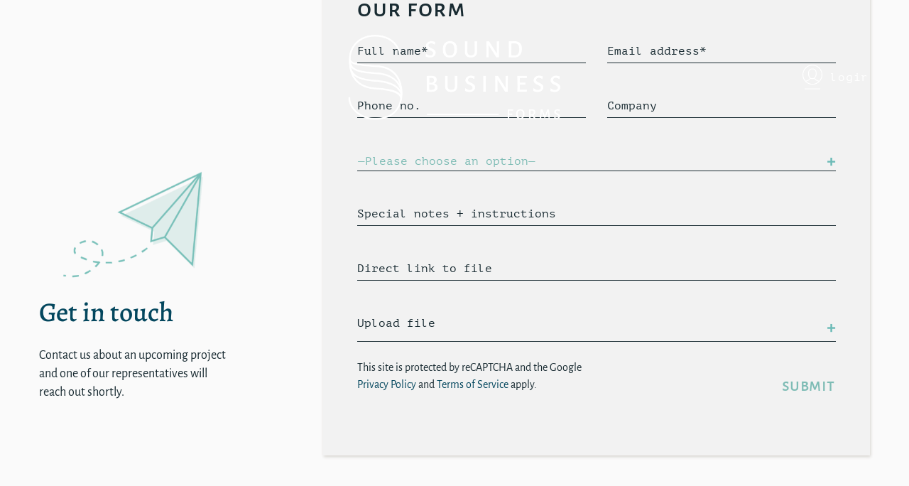

--- FILE ---
content_type: text/html; charset=UTF-8
request_url: https://soundbusinessforms.com/?client_redirect=doug-fox-travel
body_size: 11259
content:
<!DOCTYPE html>
<html lang="en-US">
<head>
  <meta charset="UTF-8">
  <meta name="viewport" content="width=device-width, initial-scale=1">
  <link rel="profile" href="http://gmpg.org/xfn/11">
  <link rel="apple-touch-icon" sizes="180x180" href="https://soundbusinessforms.com/wp-content/themes/_sbf/apple-touch-icon.png">
  <link rel="icon" type="image/png" sizes="32x32" href="https://soundbusinessforms.com/wp-content/themes/_sbf/favicon-32x32.png">
  <link rel="icon" type="image/png" sizes="16x16" href="https://soundbusinessforms.com/wp-content/themes/_sbf/favicon-16x16.png">
  <link rel="shortcut icon" href="https://soundbusinessforms.com/wp-content/themes/_sbf/favicon.ico" />
  <link rel="mask-icon" href="https://soundbusinessforms.com/wp-content/themes/_sbf/safari-pinned-tab.svg" color="#7ebcb5">
  <meta name="msapplication-TileColor" content="#ffffff">
  <meta name="theme-color" content="#ffffff">

  <title>Doug Fox Travel &#8211; Sound Business Forms</title>
<meta name='robots' content='max-image-preview:large' />
<link rel="alternate" type="application/rss+xml" title="Sound Business Forms &raquo; Feed" href="https://soundbusinessforms.com/feed/" />
<link rel="alternate" type="application/rss+xml" title="Sound Business Forms &raquo; Comments Feed" href="https://soundbusinessforms.com/comments/feed/" />
<link rel="alternate" title="oEmbed (JSON)" type="application/json+oembed" href="https://soundbusinessforms.com/wp-json/oembed/1.0/embed?url=https%3A%2F%2Fsoundbusinessforms.com%2F%3Fclient_redirect%3Ddoug-fox-travel" />
<link rel="alternate" title="oEmbed (XML)" type="text/xml+oembed" href="https://soundbusinessforms.com/wp-json/oembed/1.0/embed?url=https%3A%2F%2Fsoundbusinessforms.com%2F%3Fclient_redirect%3Ddoug-fox-travel&#038;format=xml" />
<style id='wp-img-auto-sizes-contain-inline-css' type='text/css'>
img:is([sizes=auto i],[sizes^="auto," i]){contain-intrinsic-size:3000px 1500px}
/*# sourceURL=wp-img-auto-sizes-contain-inline-css */
</style>
<style id='wp-emoji-styles-inline-css' type='text/css'>

	img.wp-smiley, img.emoji {
		display: inline !important;
		border: none !important;
		box-shadow: none !important;
		height: 1em !important;
		width: 1em !important;
		margin: 0 0.07em !important;
		vertical-align: -0.1em !important;
		background: none !important;
		padding: 0 !important;
	}
/*# sourceURL=wp-emoji-styles-inline-css */
</style>
<style id='wp-block-library-inline-css' type='text/css'>
:root{--wp-block-synced-color:#7a00df;--wp-block-synced-color--rgb:122,0,223;--wp-bound-block-color:var(--wp-block-synced-color);--wp-editor-canvas-background:#ddd;--wp-admin-theme-color:#007cba;--wp-admin-theme-color--rgb:0,124,186;--wp-admin-theme-color-darker-10:#006ba1;--wp-admin-theme-color-darker-10--rgb:0,107,160.5;--wp-admin-theme-color-darker-20:#005a87;--wp-admin-theme-color-darker-20--rgb:0,90,135;--wp-admin-border-width-focus:2px}@media (min-resolution:192dpi){:root{--wp-admin-border-width-focus:1.5px}}.wp-element-button{cursor:pointer}:root .has-very-light-gray-background-color{background-color:#eee}:root .has-very-dark-gray-background-color{background-color:#313131}:root .has-very-light-gray-color{color:#eee}:root .has-very-dark-gray-color{color:#313131}:root .has-vivid-green-cyan-to-vivid-cyan-blue-gradient-background{background:linear-gradient(135deg,#00d084,#0693e3)}:root .has-purple-crush-gradient-background{background:linear-gradient(135deg,#34e2e4,#4721fb 50%,#ab1dfe)}:root .has-hazy-dawn-gradient-background{background:linear-gradient(135deg,#faaca8,#dad0ec)}:root .has-subdued-olive-gradient-background{background:linear-gradient(135deg,#fafae1,#67a671)}:root .has-atomic-cream-gradient-background{background:linear-gradient(135deg,#fdd79a,#004a59)}:root .has-nightshade-gradient-background{background:linear-gradient(135deg,#330968,#31cdcf)}:root .has-midnight-gradient-background{background:linear-gradient(135deg,#020381,#2874fc)}:root{--wp--preset--font-size--normal:16px;--wp--preset--font-size--huge:42px}.has-regular-font-size{font-size:1em}.has-larger-font-size{font-size:2.625em}.has-normal-font-size{font-size:var(--wp--preset--font-size--normal)}.has-huge-font-size{font-size:var(--wp--preset--font-size--huge)}.has-text-align-center{text-align:center}.has-text-align-left{text-align:left}.has-text-align-right{text-align:right}.has-fit-text{white-space:nowrap!important}#end-resizable-editor-section{display:none}.aligncenter{clear:both}.items-justified-left{justify-content:flex-start}.items-justified-center{justify-content:center}.items-justified-right{justify-content:flex-end}.items-justified-space-between{justify-content:space-between}.screen-reader-text{border:0;clip-path:inset(50%);height:1px;margin:-1px;overflow:hidden;padding:0;position:absolute;width:1px;word-wrap:normal!important}.screen-reader-text:focus{background-color:#ddd;clip-path:none;color:#444;display:block;font-size:1em;height:auto;left:5px;line-height:normal;padding:15px 23px 14px;text-decoration:none;top:5px;width:auto;z-index:100000}html :where(.has-border-color){border-style:solid}html :where([style*=border-top-color]){border-top-style:solid}html :where([style*=border-right-color]){border-right-style:solid}html :where([style*=border-bottom-color]){border-bottom-style:solid}html :where([style*=border-left-color]){border-left-style:solid}html :where([style*=border-width]){border-style:solid}html :where([style*=border-top-width]){border-top-style:solid}html :where([style*=border-right-width]){border-right-style:solid}html :where([style*=border-bottom-width]){border-bottom-style:solid}html :where([style*=border-left-width]){border-left-style:solid}html :where(img[class*=wp-image-]){height:auto;max-width:100%}:where(figure){margin:0 0 1em}html :where(.is-position-sticky){--wp-admin--admin-bar--position-offset:var(--wp-admin--admin-bar--height,0px)}@media screen and (max-width:600px){html :where(.is-position-sticky){--wp-admin--admin-bar--position-offset:0px}}

/*# sourceURL=wp-block-library-inline-css */
</style><style id='global-styles-inline-css' type='text/css'>
:root{--wp--preset--aspect-ratio--square: 1;--wp--preset--aspect-ratio--4-3: 4/3;--wp--preset--aspect-ratio--3-4: 3/4;--wp--preset--aspect-ratio--3-2: 3/2;--wp--preset--aspect-ratio--2-3: 2/3;--wp--preset--aspect-ratio--16-9: 16/9;--wp--preset--aspect-ratio--9-16: 9/16;--wp--preset--color--black: #000000;--wp--preset--color--cyan-bluish-gray: #abb8c3;--wp--preset--color--white: #ffffff;--wp--preset--color--pale-pink: #f78da7;--wp--preset--color--vivid-red: #cf2e2e;--wp--preset--color--luminous-vivid-orange: #ff6900;--wp--preset--color--luminous-vivid-amber: #fcb900;--wp--preset--color--light-green-cyan: #7bdcb5;--wp--preset--color--vivid-green-cyan: #00d084;--wp--preset--color--pale-cyan-blue: #8ed1fc;--wp--preset--color--vivid-cyan-blue: #0693e3;--wp--preset--color--vivid-purple: #9b51e0;--wp--preset--gradient--vivid-cyan-blue-to-vivid-purple: linear-gradient(135deg,rgb(6,147,227) 0%,rgb(155,81,224) 100%);--wp--preset--gradient--light-green-cyan-to-vivid-green-cyan: linear-gradient(135deg,rgb(122,220,180) 0%,rgb(0,208,130) 100%);--wp--preset--gradient--luminous-vivid-amber-to-luminous-vivid-orange: linear-gradient(135deg,rgb(252,185,0) 0%,rgb(255,105,0) 100%);--wp--preset--gradient--luminous-vivid-orange-to-vivid-red: linear-gradient(135deg,rgb(255,105,0) 0%,rgb(207,46,46) 100%);--wp--preset--gradient--very-light-gray-to-cyan-bluish-gray: linear-gradient(135deg,rgb(238,238,238) 0%,rgb(169,184,195) 100%);--wp--preset--gradient--cool-to-warm-spectrum: linear-gradient(135deg,rgb(74,234,220) 0%,rgb(151,120,209) 20%,rgb(207,42,186) 40%,rgb(238,44,130) 60%,rgb(251,105,98) 80%,rgb(254,248,76) 100%);--wp--preset--gradient--blush-light-purple: linear-gradient(135deg,rgb(255,206,236) 0%,rgb(152,150,240) 100%);--wp--preset--gradient--blush-bordeaux: linear-gradient(135deg,rgb(254,205,165) 0%,rgb(254,45,45) 50%,rgb(107,0,62) 100%);--wp--preset--gradient--luminous-dusk: linear-gradient(135deg,rgb(255,203,112) 0%,rgb(199,81,192) 50%,rgb(65,88,208) 100%);--wp--preset--gradient--pale-ocean: linear-gradient(135deg,rgb(255,245,203) 0%,rgb(182,227,212) 50%,rgb(51,167,181) 100%);--wp--preset--gradient--electric-grass: linear-gradient(135deg,rgb(202,248,128) 0%,rgb(113,206,126) 100%);--wp--preset--gradient--midnight: linear-gradient(135deg,rgb(2,3,129) 0%,rgb(40,116,252) 100%);--wp--preset--font-size--small: 13px;--wp--preset--font-size--medium: 20px;--wp--preset--font-size--large: 36px;--wp--preset--font-size--x-large: 42px;--wp--preset--spacing--20: 0.44rem;--wp--preset--spacing--30: 0.67rem;--wp--preset--spacing--40: 1rem;--wp--preset--spacing--50: 1.5rem;--wp--preset--spacing--60: 2.25rem;--wp--preset--spacing--70: 3.38rem;--wp--preset--spacing--80: 5.06rem;--wp--preset--shadow--natural: 6px 6px 9px rgba(0, 0, 0, 0.2);--wp--preset--shadow--deep: 12px 12px 50px rgba(0, 0, 0, 0.4);--wp--preset--shadow--sharp: 6px 6px 0px rgba(0, 0, 0, 0.2);--wp--preset--shadow--outlined: 6px 6px 0px -3px rgb(255, 255, 255), 6px 6px rgb(0, 0, 0);--wp--preset--shadow--crisp: 6px 6px 0px rgb(0, 0, 0);}:where(.is-layout-flex){gap: 0.5em;}:where(.is-layout-grid){gap: 0.5em;}body .is-layout-flex{display: flex;}.is-layout-flex{flex-wrap: wrap;align-items: center;}.is-layout-flex > :is(*, div){margin: 0;}body .is-layout-grid{display: grid;}.is-layout-grid > :is(*, div){margin: 0;}:where(.wp-block-columns.is-layout-flex){gap: 2em;}:where(.wp-block-columns.is-layout-grid){gap: 2em;}:where(.wp-block-post-template.is-layout-flex){gap: 1.25em;}:where(.wp-block-post-template.is-layout-grid){gap: 1.25em;}.has-black-color{color: var(--wp--preset--color--black) !important;}.has-cyan-bluish-gray-color{color: var(--wp--preset--color--cyan-bluish-gray) !important;}.has-white-color{color: var(--wp--preset--color--white) !important;}.has-pale-pink-color{color: var(--wp--preset--color--pale-pink) !important;}.has-vivid-red-color{color: var(--wp--preset--color--vivid-red) !important;}.has-luminous-vivid-orange-color{color: var(--wp--preset--color--luminous-vivid-orange) !important;}.has-luminous-vivid-amber-color{color: var(--wp--preset--color--luminous-vivid-amber) !important;}.has-light-green-cyan-color{color: var(--wp--preset--color--light-green-cyan) !important;}.has-vivid-green-cyan-color{color: var(--wp--preset--color--vivid-green-cyan) !important;}.has-pale-cyan-blue-color{color: var(--wp--preset--color--pale-cyan-blue) !important;}.has-vivid-cyan-blue-color{color: var(--wp--preset--color--vivid-cyan-blue) !important;}.has-vivid-purple-color{color: var(--wp--preset--color--vivid-purple) !important;}.has-black-background-color{background-color: var(--wp--preset--color--black) !important;}.has-cyan-bluish-gray-background-color{background-color: var(--wp--preset--color--cyan-bluish-gray) !important;}.has-white-background-color{background-color: var(--wp--preset--color--white) !important;}.has-pale-pink-background-color{background-color: var(--wp--preset--color--pale-pink) !important;}.has-vivid-red-background-color{background-color: var(--wp--preset--color--vivid-red) !important;}.has-luminous-vivid-orange-background-color{background-color: var(--wp--preset--color--luminous-vivid-orange) !important;}.has-luminous-vivid-amber-background-color{background-color: var(--wp--preset--color--luminous-vivid-amber) !important;}.has-light-green-cyan-background-color{background-color: var(--wp--preset--color--light-green-cyan) !important;}.has-vivid-green-cyan-background-color{background-color: var(--wp--preset--color--vivid-green-cyan) !important;}.has-pale-cyan-blue-background-color{background-color: var(--wp--preset--color--pale-cyan-blue) !important;}.has-vivid-cyan-blue-background-color{background-color: var(--wp--preset--color--vivid-cyan-blue) !important;}.has-vivid-purple-background-color{background-color: var(--wp--preset--color--vivid-purple) !important;}.has-black-border-color{border-color: var(--wp--preset--color--black) !important;}.has-cyan-bluish-gray-border-color{border-color: var(--wp--preset--color--cyan-bluish-gray) !important;}.has-white-border-color{border-color: var(--wp--preset--color--white) !important;}.has-pale-pink-border-color{border-color: var(--wp--preset--color--pale-pink) !important;}.has-vivid-red-border-color{border-color: var(--wp--preset--color--vivid-red) !important;}.has-luminous-vivid-orange-border-color{border-color: var(--wp--preset--color--luminous-vivid-orange) !important;}.has-luminous-vivid-amber-border-color{border-color: var(--wp--preset--color--luminous-vivid-amber) !important;}.has-light-green-cyan-border-color{border-color: var(--wp--preset--color--light-green-cyan) !important;}.has-vivid-green-cyan-border-color{border-color: var(--wp--preset--color--vivid-green-cyan) !important;}.has-pale-cyan-blue-border-color{border-color: var(--wp--preset--color--pale-cyan-blue) !important;}.has-vivid-cyan-blue-border-color{border-color: var(--wp--preset--color--vivid-cyan-blue) !important;}.has-vivid-purple-border-color{border-color: var(--wp--preset--color--vivid-purple) !important;}.has-vivid-cyan-blue-to-vivid-purple-gradient-background{background: var(--wp--preset--gradient--vivid-cyan-blue-to-vivid-purple) !important;}.has-light-green-cyan-to-vivid-green-cyan-gradient-background{background: var(--wp--preset--gradient--light-green-cyan-to-vivid-green-cyan) !important;}.has-luminous-vivid-amber-to-luminous-vivid-orange-gradient-background{background: var(--wp--preset--gradient--luminous-vivid-amber-to-luminous-vivid-orange) !important;}.has-luminous-vivid-orange-to-vivid-red-gradient-background{background: var(--wp--preset--gradient--luminous-vivid-orange-to-vivid-red) !important;}.has-very-light-gray-to-cyan-bluish-gray-gradient-background{background: var(--wp--preset--gradient--very-light-gray-to-cyan-bluish-gray) !important;}.has-cool-to-warm-spectrum-gradient-background{background: var(--wp--preset--gradient--cool-to-warm-spectrum) !important;}.has-blush-light-purple-gradient-background{background: var(--wp--preset--gradient--blush-light-purple) !important;}.has-blush-bordeaux-gradient-background{background: var(--wp--preset--gradient--blush-bordeaux) !important;}.has-luminous-dusk-gradient-background{background: var(--wp--preset--gradient--luminous-dusk) !important;}.has-pale-ocean-gradient-background{background: var(--wp--preset--gradient--pale-ocean) !important;}.has-electric-grass-gradient-background{background: var(--wp--preset--gradient--electric-grass) !important;}.has-midnight-gradient-background{background: var(--wp--preset--gradient--midnight) !important;}.has-small-font-size{font-size: var(--wp--preset--font-size--small) !important;}.has-medium-font-size{font-size: var(--wp--preset--font-size--medium) !important;}.has-large-font-size{font-size: var(--wp--preset--font-size--large) !important;}.has-x-large-font-size{font-size: var(--wp--preset--font-size--x-large) !important;}
/*# sourceURL=global-styles-inline-css */
</style>

<style id='classic-theme-styles-inline-css' type='text/css'>
/*! This file is auto-generated */
.wp-block-button__link{color:#fff;background-color:#32373c;border-radius:9999px;box-shadow:none;text-decoration:none;padding:calc(.667em + 2px) calc(1.333em + 2px);font-size:1.125em}.wp-block-file__button{background:#32373c;color:#fff;text-decoration:none}
/*# sourceURL=/wp-includes/css/classic-themes.min.css */
</style>
<link rel='stylesheet' id='contact-form-7-css' href='https://soundbusinessforms.com/wp-content/plugins/contact-form-7/includes/css/styles.css?ver=6.1.4' type='text/css' media='all' />
<link rel='stylesheet' id='_sbf-style-css' href='https://soundbusinessforms.com/wp-content/themes/_sbf/dist/css/site.css?ver=5' type='text/css' media='screen' />
<link rel='stylesheet' id='js_composer_custom_css-css' href='//soundbusinessforms.com/wp-content/uploads/js_composer/custom.css?ver=6.3.0' type='text/css' media='all' />
<script type="text/javascript" src="https://soundbusinessforms.com/wp-includes/js/jquery/jquery.min.js?ver=3.7.1" id="jquery-core-js"></script>
<script type="text/javascript" src="https://soundbusinessforms.com/wp-includes/js/jquery/jquery-migrate.min.js?ver=3.4.1" id="jquery-migrate-js"></script>
<link rel="https://api.w.org/" href="https://soundbusinessforms.com/wp-json/" /><link rel="EditURI" type="application/rsd+xml" title="RSD" href="https://soundbusinessforms.com/xmlrpc.php?rsd" />
<meta name="generator" content="WordPress 6.9" />
<link rel="canonical" href="https://soundbusinessforms.com/?client_redirect=doug-fox-travel" />
<link rel='shortlink' href='https://soundbusinessforms.com/?p=2468' />
<meta name="generator" content="Powered by WPBakery Page Builder - drag and drop page builder for WordPress."/>
<script>
  (function(w, d, t, h, s, n) {
    w.FlodeskObject = n;
    var fn = function() {
      (w[n].q = w[n].q || []).push(arguments);
    };
    w[n] = w[n] || fn;
    var f = d.getElementsByTagName(t)[0];
    var v = '?v=' + Math.floor(new Date().getTime() / (120 * 1000)) * 60;
    var sm = d.createElement(t);
    sm.async = true;
    sm.type = 'module';
    sm.src = h + s + '.mjs' + v;
    f.parentNode.insertBefore(sm, f);
    var sn = d.createElement(t);
    sn.async = true;
    sn.noModule = true;
    sn.src = h + s + '.js' + v;
    f.parentNode.insertBefore(sn, f);
  })(window, document, 'script', 'https://assets.flodesk.com', '/universal', 'fd');
</script><link rel="icon" href="https://soundbusinessforms.com/wp-content/uploads/2018/12/cropped-SBF_icon-01-01-01-01-32x32.png" sizes="32x32" />
<link rel="icon" href="https://soundbusinessforms.com/wp-content/uploads/2018/12/cropped-SBF_icon-01-01-01-01-192x192.png" sizes="192x192" />
<link rel="apple-touch-icon" href="https://soundbusinessforms.com/wp-content/uploads/2018/12/cropped-SBF_icon-01-01-01-01-180x180.png" />
<meta name="msapplication-TileImage" content="https://soundbusinessforms.com/wp-content/uploads/2018/12/cropped-SBF_icon-01-01-01-01-270x270.png" />
		<style type="text/css" id="wp-custom-css">
			  #tr-burger-icon {
            display: none !important;
        }
		</style>
		<noscript><style> .wpb_animate_when_almost_visible { opacity: 1; }</style></noscript>  </head>

<body class="wp-singular client_redirect-template-default single single-client_redirect postid-2468 wp-theme-_sbf no-sidebar wpb-js-composer js-comp-ver-6.3.0 vc_responsive">

  <div id="page" class="site">
    <header id="masthead" class="site-header" role="banner">
      <div class="container-fluid container-padded">
        <nav id="site-navigation" class="navbar navbar-dark px-0" role="navigation">
          <button id="tr-burger-icon" class="navbar-toggler burger-icon__wrap btn--clean" type="button" data-toggle="modal" data-target="#contactModal" aria-controls="navbar-content" aria-expanded="false" aria-label="Toggle navigation">
            <span class="icon-bar top-bar"></span>
            <span class="icon-bar middle-bar"></span>
            <span class="icon-bar bottom-bar"></span>
            <span class="sr-only">Toggle navigation</span>
          </button>
          <div class="navbar-collapse text-center">
            <ul class="navbar-nav mx-auto">
              <li class="nav-item site-logo-center">
                <a class="d-none d-md-block" rel="home" href="https://soundbusinessforms.com/"><img class="site-logo" src="https://soundbusinessforms.com/wp-content/uploads/2018/11/logo.png" /></a>
                <a class="d-block d-md-none" rel="home" href="https://soundbusinessforms.com/"><img class="site-logo-sm" src="https://soundbusinessforms.com/wp-content/uploads/2018/11/logo_mobile.png" /></a>
              </li>
            </ul>
          </div>

          <div class="login-btn">
  <a href="#">
    <svg width="90px" height="35px" viewBox="0 0 90 35" version="1.1" xmlns="http://www.w3.org/2000/svg" xmlns:xlink="http://www.w3.org/1999/xlink">
      <g id="Page-1" stroke="none" stroke-width="1" fill="none" fill-rule="evenodd">
        <g id="SPACING" fill="#FFFFFF">
          <text class="login-lext" font-size="16" font-weight="normal" letter-spacing="0.9411765">
            <tspan x="39" y="23">login</tspan>
          </text>
          <path d="M14,28.1987654 C21.728,28.1987654 28,21.9074074 28,14.1555556 C28,6.4037037 21.728,0.112345679 14,0.112345679 C6.272,0.112345679 0,6.4037037 0,14.1555556 C0,21.9074074 6.272,28.1987654 14,28.1987654 Z M5.264,23.6487654 C9.688,22.2444444 10.976,20.6154321 11.312,19.7166667 C12.04,20.1098765 12.824,20.2783951 13.776,20.3345679 C13.776,20.3345679 13.832,20.3345679 13.832,20.3345679 L13.888,20.3345679 C13.888,20.3345679 13.944,20.3345679 13.944,20.3345679 C14.952,20.3345679 15.848,20.1098765 16.632,19.6604938 C16.968,20.6154321 18.2,22.3567901 22.68,23.7049383 C20.384,25.7833333 17.36,27.0753086 14,27.0753086 C10.64,27.0753086 7.56,25.7833333 5.264,23.6487654 Z M17.136,17.8067901 C16.352,18.7055556 15.288,19.1549383 13.944,19.1549383 C12.6,19.1549383 11.536,18.7055556 10.752,17.8067901 C8.792,15.6160494 9.184,11.4592593 9.184,11.4592593 C9.184,11.4592593 9.184,11.4592593 9.184,11.4030864 C9.408,6.85308642 12.768,6.45987654 13.832,6.45987654 C13.888,6.45987654 13.944,6.45987654 13.944,6.45987654 C13.944,6.45987654 14,6.45987654 14,6.45987654 C14,6.45987654 14.056,6.45987654 14.112,6.45987654 C15.12,6.45987654 18.536,6.79691358 18.76,11.4030864 C18.76,11.4030864 18.76,11.4030864 18.76,11.4592593 C18.648,11.5154321 19.04,15.6160494 17.136,17.8067901 Z M14,1.23580247 C21.112,1.23580247 26.88,7.02160494 26.88,14.1555556 C26.88,17.4697531 25.592,20.5030864 23.576,22.8061728 C23.576,22.8061728 23.52,22.8061728 23.464,22.75 C17.864,21.1209877 17.64,19.0987654 17.64,18.9864198 C17.64,18.9302469 17.64,18.9302469 17.64,18.8740741 C17.752,18.7617284 17.864,18.6493827 17.976,18.537037 C20.216,16.0092593 19.824,11.6839506 19.768,11.3469136 C19.488,5.67345679 14.952,5.39259259 14,5.39259259 C13.944,5.39259259 13.888,5.39259259 13.888,5.39259259 C13.832,5.39259259 13.832,5.39259259 13.776,5.39259259 C12.88,5.39259259 8.288,5.67345679 8.008,11.4030864 C7.952,11.7401235 7.616,16.1216049 9.856,18.5932099 C10.024,18.7617284 10.192,18.9302469 10.416,19.0987654 L10.36,19.0987654 C10.36,19.0987654 10.36,19.0987654 10.36,19.0425926 C10.36,19.0425926 10.304,20.9524691 4.424,22.6938272 C2.408,20.3907407 1.176,17.4135802 1.176,14.0993827 C1.12,7.02160494 6.888,1.23580247 14,1.23580247 Z M24.976,33.9845679 C24.976,34.3216049 24.752,34.5462963 24.416,34.5462963 L3.584,34.5462963 C3.248,34.5462963 3.024,34.3216049 3.024,33.9845679 C3.024,33.6475309 3.248,33.4228395 3.584,33.4228395 L24.416,33.4228395 C24.752,33.4228395 24.976,33.7037037 24.976,33.9845679 Z" id="Shape" fill-rule="nonzero"></path>
        </g>
      </g>
    </svg>
  </a>
</div>

        </nav><!-- #site-navigation -->
		</div>
    </header>

    <div id="content" class="site-content">

	<div id="primary" class="content-area">
		<main id="main" class="site-main">

		
<article id="post-2468" class="post-2468 client_redirect type-client_redirect status-publish hentry">
	<header class="entry-header sr-only">
		<h1 class="entry-title">Doug Fox Travel</h1>			</header><!-- .entry-header -->

	<div class="entry-content">
			</div><!-- .entry-content -->

	<footer class="entry-footer sr-only">
			</footer><!-- .entry-footer -->
</article><!-- #post-2468 -->

		</main><!-- #main -->
	</div><!-- #primary -->


</div><!-- #content -->

<div class="site-footer-connect" id="contact-us">
  <div class="container">
    <div class="row">
      <div class="col-md-4 align-self-center">
		<div class="contact-inner py-5">
		  <h6 class="contact-heading heading h1 primary mb-4">Get in touch</h6>
          <p class="mb-3 wpb_text_column">Contact us about an upcoming project and one of our representatives will reach out shortly.</p>

          <span class="d-block"><a href="mailto:"></a></span>
        </div>
      </div>
      <div class="col-md-8">
        <div class="contact-form px-3 px-md-5 py-3 py-md-5">
          <h6 class="h1 heading mb-0">Our Form</h6>
          
<div class="wpcf7 no-js" id="wpcf7-f193-o1" lang="en-US" dir="ltr" data-wpcf7-id="193">
<div class="screen-reader-response"><p role="status" aria-live="polite" aria-atomic="true"></p> <ul></ul></div>
<form action="/?client_redirect=doug-fox-travel#wpcf7-f193-o1" method="post" class="wpcf7-form init" aria-label="Contact form" enctype="multipart/form-data" novalidate="novalidate" data-status="init">
<fieldset class="hidden-fields-container"><input type="hidden" name="_wpcf7" value="193" /><input type="hidden" name="_wpcf7_version" value="6.1.4" /><input type="hidden" name="_wpcf7_locale" value="en_US" /><input type="hidden" name="_wpcf7_unit_tag" value="wpcf7-f193-o1" /><input type="hidden" name="_wpcf7_container_post" value="0" /><input type="hidden" name="_wpcf7_posted_data_hash" value="" /><input type="hidden" name="_wpcf7_recaptcha_response" value="" />
</fieldset>
<div class="form-wrapper">
	<div class="row">
		<div class="col-md-6">
			<div class="form-group mb-0">
				<p><label class="label-floating">Full name*</label><br />
<span class="wpcf7-form-control-wrap" data-name="formFullName"><input size="40" maxlength="400" class="wpcf7-form-control wpcf7-text wpcf7-validates-as-required required form-control" autocomplete="off" aria-required="true" aria-invalid="false" placeholder="Full Name*" value="" type="text" name="formFullName" /></span>
				</p>
			</div>
		</div>
		<div class="col-md-6">
			<div class="form-group mb-0">
				<p><label class="label-floating">Email address*</label><br />
<span class="wpcf7-form-control-wrap" data-name="formEmail"><input size="40" maxlength="400" class="wpcf7-form-control wpcf7-email wpcf7-validates-as-required wpcf7-text wpcf7-validates-as-email required form-control" aria-required="true" aria-invalid="false" placeholder="Email Address*" value="" type="email" name="formEmail" /></span>
				</p>
			</div>
		</div>
	</div>
	<div class="row">
		<div class="col-md-6">
			<div class="form-group mb-0">
				<p><label class="label-floating">Phone no.</label><br />
<span class="wpcf7-form-control-wrap" data-name="formPhone"><input size="40" maxlength="400" class="wpcf7-form-control wpcf7-text form-control" aria-invalid="false" placeholder="Phone No." value="" type="text" name="formPhone" /></span>
				</p>
			</div>
		</div>
		<div class="col-md-6">
			<div class="form-group mb-0">
				<p><label class="label-floating">Company</label><br />
<span class="wpcf7-form-control-wrap" data-name="formCompany"><input size="40" maxlength="400" class="wpcf7-form-control wpcf7-text form-control" aria-invalid="false" placeholder="Company" value="" type="text" name="formCompany" /></span>
				</p>
			</div>
		</div>
	</div>
	<div class="row">
		<div class="col-12">
			<div class="form-group mb-0">
				<p><label class="label-floating sr-only">Services</label><br />
<span class="wpcf7-form-control-wrap" data-name="formServices"><select class="wpcf7-form-control wpcf7-select form-control" aria-invalid="false" name="formServices"><option value="">&#8212;Please choose an option&#8212;</option><option value="Design">Design</option><option value="Inventory Management">Inventory Management</option><option value="Online Forms">Online Forms</option><option value="Printing">Printing</option><option value="Online Store">Online Store</option><option value="Database Help">Database Help</option><option value="Fulfillment Solutions">Fulfillment Solutions</option><option value="Warehousing Space">Warehousing Space</option><option value="Logistics">Logistics</option><option value="Mailing Services">Mailing Services</option><option value="Peace of Mind">Peace of Mind</option></select></span>
				</p>
			</div>
		</div>
		<div class="col-12">
			<div class="form-group mb-0">
				<p><label class="label-floating">Special notes + instructions</label><br />
<span class="wpcf7-form-control-wrap" data-name="formSpecialInstructions"><input size="40" maxlength="400" class="wpcf7-form-control wpcf7-text form-control" aria-invalid="false" placeholder="Special Instructions" value="" type="text" name="formSpecialInstructions" /></span>
				</p>
			</div>
		</div>
		<div class="col-12">
			<div class="form-group mb-0">
				<p><label class="label-floating">Direct link to file</label><br />
<span class="wpcf7-form-control-wrap" data-name="formURL"><input size="40" maxlength="400" class="wpcf7-form-control wpcf7-url wpcf7-text wpcf7-validates-as-url form-control" aria-invalid="false" placeholder="Direct Link to File" value="" type="url" name="formURL" /></span>
				</p>
			</div>
		</div>
		<div class="col-12">
			<div class="form-group mb-0 form-group-upload">
				<p><label class="label-floating">Upload file</label><br />
<span class="wpcf7-form-control-wrap" data-name="formFile"><input size="40" class="wpcf7-form-control wpcf7-file form-control-file" accept=".pdf,.txt,.gif,.png,.jpg,.jpeg" aria-invalid="false" type="file" name="formFile" /></span>
				</p>
			</div>
		</div>
	</div>
	<div class="row">
		<div class="col-lg-6">
		
			<p>This site is protected by reCAPTCHA and the Google <a href="https://policies.google.com/privacy">Privacy Policy</a> and <a href="https://policies.google.com/terms">Terms of Service</a> apply.
			</p>
		</div>
		<div class="col-lg-6 text-left text-lg-right pt-4">
			<p><button class="btn btn-link animated-link" type="submit">Submit</button>
			</p>
		</div>
	</div>
</div><div class="wpcf7-response-output" aria-hidden="true"></div>
</form>
</div>
        </div>
      </div>
    </div>
  </div>
</div>

<footer id="colophon" class="site-footer">
  <div class="site-footer-inner py-5">
    <div class="container py-2 py-md-5">
      <div class="row mb-md-5">
        <div class="col-lg-9 col-8">
          <div class="sbf-footer-menu">
            <div class="navbar-footer"><ul id="menu-footer" class="nav-footer site-nav list-unstyled"><li id="menu-item-490" class="menu-item menu-item-type-post_type menu-item-object-page menu-item-490"><a href="https://soundbusinessforms.com/our-work/">Our Work</a></li>
<li id="menu-item-489" class="menu-item menu-item-type-post_type menu-item-object-page menu-item-489"><a href="https://soundbusinessforms.com/our-story/">Our Story</a></li>
<li id="menu-item-488" class="contact-link menu-item menu-item-type-custom menu-item-object-custom menu-item-488"><a href="#">Contact</a></li>
</ul></div>          </div>

          <!--Please paste on your website.-->
          <button type="submit" onclick="window.location.href='https://paylink.paytrace.com?m=eyJhbGciOiJBMjU2S1ciLCJlbmMiOiJBMTI4R0NNIn0.65WKj19pJv4KNIE2MLTKGR_xemZpTaYc.wXGShVdwOYO3sMhW.[base64].yiRUHJ2aAupBNpm-ERBrHg&amount=&invoice='" style='border: 0px; border-radius: 7px; height: 38px; width: 160px; color: white; font-weight: bold; background-color:#213742;'>Submit Payment</button><!--Thank you for using PayTrace.com-->
          <!--Please paste on your website.-->
          
        </div>
        <div class="col-md-3 col-4 text-right">
          <div>
            <a rel="home" href="https://soundbusinessforms.com/">
              <img class="footer-logo" src="https://soundbusinessforms.com/wp-content/uploads/2018/12/SBF_footerlogo.png" /></a>
          </div>
        </div>
      </div>
      <hr class="mx-3 mx-md-0" />
      <div class="row">
        <div class="col-md-6">
          <div class="mt-2 mb-3">
            <div class="login-btn">
  <a href="#">
    <svg width="90px" height="35px" viewBox="0 0 90 35" version="1.1" xmlns="http://www.w3.org/2000/svg" xmlns:xlink="http://www.w3.org/1999/xlink">
      <g id="Page-1" stroke="none" stroke-width="1" fill="none" fill-rule="evenodd">
        <g id="SPACING" fill="#FFFFFF">
          <text class="login-lext" font-size="16" font-weight="normal" letter-spacing="0.9411765">
            <tspan x="39" y="23">login</tspan>
          </text>
          <path d="M14,28.1987654 C21.728,28.1987654 28,21.9074074 28,14.1555556 C28,6.4037037 21.728,0.112345679 14,0.112345679 C6.272,0.112345679 0,6.4037037 0,14.1555556 C0,21.9074074 6.272,28.1987654 14,28.1987654 Z M5.264,23.6487654 C9.688,22.2444444 10.976,20.6154321 11.312,19.7166667 C12.04,20.1098765 12.824,20.2783951 13.776,20.3345679 C13.776,20.3345679 13.832,20.3345679 13.832,20.3345679 L13.888,20.3345679 C13.888,20.3345679 13.944,20.3345679 13.944,20.3345679 C14.952,20.3345679 15.848,20.1098765 16.632,19.6604938 C16.968,20.6154321 18.2,22.3567901 22.68,23.7049383 C20.384,25.7833333 17.36,27.0753086 14,27.0753086 C10.64,27.0753086 7.56,25.7833333 5.264,23.6487654 Z M17.136,17.8067901 C16.352,18.7055556 15.288,19.1549383 13.944,19.1549383 C12.6,19.1549383 11.536,18.7055556 10.752,17.8067901 C8.792,15.6160494 9.184,11.4592593 9.184,11.4592593 C9.184,11.4592593 9.184,11.4592593 9.184,11.4030864 C9.408,6.85308642 12.768,6.45987654 13.832,6.45987654 C13.888,6.45987654 13.944,6.45987654 13.944,6.45987654 C13.944,6.45987654 14,6.45987654 14,6.45987654 C14,6.45987654 14.056,6.45987654 14.112,6.45987654 C15.12,6.45987654 18.536,6.79691358 18.76,11.4030864 C18.76,11.4030864 18.76,11.4030864 18.76,11.4592593 C18.648,11.5154321 19.04,15.6160494 17.136,17.8067901 Z M14,1.23580247 C21.112,1.23580247 26.88,7.02160494 26.88,14.1555556 C26.88,17.4697531 25.592,20.5030864 23.576,22.8061728 C23.576,22.8061728 23.52,22.8061728 23.464,22.75 C17.864,21.1209877 17.64,19.0987654 17.64,18.9864198 C17.64,18.9302469 17.64,18.9302469 17.64,18.8740741 C17.752,18.7617284 17.864,18.6493827 17.976,18.537037 C20.216,16.0092593 19.824,11.6839506 19.768,11.3469136 C19.488,5.67345679 14.952,5.39259259 14,5.39259259 C13.944,5.39259259 13.888,5.39259259 13.888,5.39259259 C13.832,5.39259259 13.832,5.39259259 13.776,5.39259259 C12.88,5.39259259 8.288,5.67345679 8.008,11.4030864 C7.952,11.7401235 7.616,16.1216049 9.856,18.5932099 C10.024,18.7617284 10.192,18.9302469 10.416,19.0987654 L10.36,19.0987654 C10.36,19.0987654 10.36,19.0987654 10.36,19.0425926 C10.36,19.0425926 10.304,20.9524691 4.424,22.6938272 C2.408,20.3907407 1.176,17.4135802 1.176,14.0993827 C1.12,7.02160494 6.888,1.23580247 14,1.23580247 Z M24.976,33.9845679 C24.976,34.3216049 24.752,34.5462963 24.416,34.5462963 L3.584,34.5462963 C3.248,34.5462963 3.024,34.3216049 3.024,33.9845679 C3.024,33.6475309 3.248,33.4228395 3.584,33.4228395 L24.416,33.4228395 C24.752,33.4228395 24.976,33.7037037 24.976,33.9845679 Z" id="Shape" fill-rule="nonzero"></path>
        </g>
      </g>
    </svg>
  </a>
</div>
          </div>
        </div>
        <div class="col-md-6 text-md-right">
          <section id="text-2" class="footer-widget widget widget_text">			<div class="textwidget"><p>9600 Stone Avenue North<br />
Seattle, WA 98103<br />
206.527.8733 | info@soundbusinessforms.com</p>
</div>
		</section>        </div>
      </div>
    </div>
  </div>
  <div class="site-info text-center py-4">
    <a href="https://wordpress.org/">
      Copyright 2026 Sound Business Forms    </a>
    <span class="sep"> | </span>
    Website built and designed by <a target="_blank" rel="noopener noreferrer" href="https://hellowildern.com">Wildern</a>.  </div><!-- .site-info -->
</footer><!-- #colophon -->
</div><!-- #page -->


<!-- Modal -->
<div class="modal fade modalPrimary" id="contactModal" tabindex="-1" role="dialog" aria-labelledby="contactModal" aria-hidden="true">
  <div class="modal-dialog modal-dialog-centered" role="document">
    <div class="modal-content container px-0">
      <div class="modal-header px-0 py-0">
        <button type="button" class="close" data-dismiss="modal" aria-label="Close">
          <span aria-hidden="true"><svg width="20px" height="20px" viewBox="0 0 20 20" version="1.1" xmlns="http://www.w3.org/2000/svg" xmlns:xlink="http://www.w3.org/1999/xlink">
              <g stroke="none" stroke-width="1" fill="none" fill-rule="evenodd" stroke-linecap="round">
                <g transform="translate(-1312.000000, -113.000000)" stroke="#7EBCB5">
                  <g transform="translate(1313.000000, 114.000000)">
                    <path d="M0.391304348,0.391304348 L17.2219407,17.2219407" id="Line-6" stroke-width="1.6"></path>
                    <path d="M17.6086957,0.391304348 L0.77805926,17.2219407" id="Line-6" stroke-width="2"></path>
                  </g>
                </g>
              </g>
            </svg></span>
        </button>
      </div>
      <div class="modal-body px-0 py-0">
        <div class="row no-gutters">
          <div class="col-md-6">
            <div class="inner px-3 px-md-5 py-5">
              <div class="sbf-menu mb-lg-5 mb-md-2 mb-2">
                <div class="navbar-footer"><ul id="menu-primary" class="nav-footer site-nav list-unstyled"><li id="menu-item-481" class="menu-item menu-item-type-post_type menu-item-object-page menu-item-home menu-item-481"><a href="https://soundbusinessforms.com/">Home</a></li>
<li id="menu-item-480" class="menu-item menu-item-type-post_type menu-item-object-page menu-item-480"><a href="https://soundbusinessforms.com/our-work/">Our Work</a></li>
<li id="menu-item-479" class="menu-item menu-item-type-post_type menu-item-object-page menu-item-479"><a href="https://soundbusinessforms.com/our-story/">Our Story</a></li>
</ul></div>              </div>

              <div class="sbf-menu-secondary">
                <div class="secondary-nav-container"><ul id="menu-secondary" class="secondary-nav list-inline"><li id="menu-item-580" class="menu-item menu-item-type-custom menu-item-object-custom menu-item-580"><a href="/amenities/">Hotel Amenities</a></li>
<li id="menu-item-581" class="menu-item menu-item-type-custom menu-item-object-custom menu-item-581"><a target="_blank" href="https://www.soundbusinesspromos.com">Logo Products</a></li>
<li id="menu-item-582" class="menu-item menu-item-type-custom menu-item-object-custom menu-item-582"><a target="_blank" href="https://www.soundbusinesspromos.com/apparel-t-shirts.htm">Apparel</a></li>
</ul></div>              </div>

              <div class="sbf-menu-footer">
                <div class="mb-4">
                  <div class="login-btn">
  <a href="#">
    <svg width="90px" height="35px" viewBox="0 0 90 35" version="1.1" xmlns="http://www.w3.org/2000/svg" xmlns:xlink="http://www.w3.org/1999/xlink">
      <g id="Page-1" stroke="none" stroke-width="1" fill="none" fill-rule="evenodd">
        <g id="SPACING" fill="#FFFFFF">
          <text class="login-lext" font-size="16" font-weight="normal" letter-spacing="0.9411765">
            <tspan x="39" y="23">login</tspan>
          </text>
          <path d="M14,28.1987654 C21.728,28.1987654 28,21.9074074 28,14.1555556 C28,6.4037037 21.728,0.112345679 14,0.112345679 C6.272,0.112345679 0,6.4037037 0,14.1555556 C0,21.9074074 6.272,28.1987654 14,28.1987654 Z M5.264,23.6487654 C9.688,22.2444444 10.976,20.6154321 11.312,19.7166667 C12.04,20.1098765 12.824,20.2783951 13.776,20.3345679 C13.776,20.3345679 13.832,20.3345679 13.832,20.3345679 L13.888,20.3345679 C13.888,20.3345679 13.944,20.3345679 13.944,20.3345679 C14.952,20.3345679 15.848,20.1098765 16.632,19.6604938 C16.968,20.6154321 18.2,22.3567901 22.68,23.7049383 C20.384,25.7833333 17.36,27.0753086 14,27.0753086 C10.64,27.0753086 7.56,25.7833333 5.264,23.6487654 Z M17.136,17.8067901 C16.352,18.7055556 15.288,19.1549383 13.944,19.1549383 C12.6,19.1549383 11.536,18.7055556 10.752,17.8067901 C8.792,15.6160494 9.184,11.4592593 9.184,11.4592593 C9.184,11.4592593 9.184,11.4592593 9.184,11.4030864 C9.408,6.85308642 12.768,6.45987654 13.832,6.45987654 C13.888,6.45987654 13.944,6.45987654 13.944,6.45987654 C13.944,6.45987654 14,6.45987654 14,6.45987654 C14,6.45987654 14.056,6.45987654 14.112,6.45987654 C15.12,6.45987654 18.536,6.79691358 18.76,11.4030864 C18.76,11.4030864 18.76,11.4030864 18.76,11.4592593 C18.648,11.5154321 19.04,15.6160494 17.136,17.8067901 Z M14,1.23580247 C21.112,1.23580247 26.88,7.02160494 26.88,14.1555556 C26.88,17.4697531 25.592,20.5030864 23.576,22.8061728 C23.576,22.8061728 23.52,22.8061728 23.464,22.75 C17.864,21.1209877 17.64,19.0987654 17.64,18.9864198 C17.64,18.9302469 17.64,18.9302469 17.64,18.8740741 C17.752,18.7617284 17.864,18.6493827 17.976,18.537037 C20.216,16.0092593 19.824,11.6839506 19.768,11.3469136 C19.488,5.67345679 14.952,5.39259259 14,5.39259259 C13.944,5.39259259 13.888,5.39259259 13.888,5.39259259 C13.832,5.39259259 13.832,5.39259259 13.776,5.39259259 C12.88,5.39259259 8.288,5.67345679 8.008,11.4030864 C7.952,11.7401235 7.616,16.1216049 9.856,18.5932099 C10.024,18.7617284 10.192,18.9302469 10.416,19.0987654 L10.36,19.0987654 C10.36,19.0987654 10.36,19.0987654 10.36,19.0425926 C10.36,19.0425926 10.304,20.9524691 4.424,22.6938272 C2.408,20.3907407 1.176,17.4135802 1.176,14.0993827 C1.12,7.02160494 6.888,1.23580247 14,1.23580247 Z M24.976,33.9845679 C24.976,34.3216049 24.752,34.5462963 24.416,34.5462963 L3.584,34.5462963 C3.248,34.5462963 3.024,34.3216049 3.024,33.9845679 C3.024,33.6475309 3.248,33.4228395 3.584,33.4228395 L24.416,33.4228395 C24.752,33.4228395 24.976,33.7037037 24.976,33.9845679 Z" id="Shape" fill-rule="nonzero"></path>
        </g>
      </g>
    </svg>
  </a>
</div>
                </div>
                <section id="text-2" class="footer-widget widget widget_text">			<div class="textwidget"><p>9600 Stone Avenue North<br />
Seattle, WA 98103<br />
206.527.8733 | info@soundbusinessforms.com</p>
</div>
		</section>              </div>

            </div>
          </div>
          <div class="col-md-6">
            <div class="inner px-3 px-md-5 py-5 paper-bg h-100">

              <div class="switcher-wrapper position-relative">
                <div class="contact-wrapper active">
                  <h6 class="h1 heading primary">Contact</h6>
                  
<div class="wpcf7 no-js" id="wpcf7-f494-o2" lang="en-US" dir="ltr" data-wpcf7-id="494">
<div class="screen-reader-response"><p role="status" aria-live="polite" aria-atomic="true"></p> <ul></ul></div>
<form action="/?client_redirect=doug-fox-travel#wpcf7-f494-o2" method="post" class="wpcf7-form init" aria-label="Contact form" enctype="multipart/form-data" novalidate="novalidate" data-status="init">
<fieldset class="hidden-fields-container"><input type="hidden" name="_wpcf7" value="494" /><input type="hidden" name="_wpcf7_version" value="6.1.4" /><input type="hidden" name="_wpcf7_locale" value="en_US" /><input type="hidden" name="_wpcf7_unit_tag" value="wpcf7-f494-o2" /><input type="hidden" name="_wpcf7_container_post" value="0" /><input type="hidden" name="_wpcf7_posted_data_hash" value="" /><input type="hidden" name="_wpcf7_recaptcha_response" value="" />
</fieldset>
<div class="form-wrapper">
	<div class="row">
		<div class="col-md-6">
			<div class="form-group mb-0">
				<p><label class="label-floating">Full name*</label><br />
<span class="wpcf7-form-control-wrap" data-name="formFullName2"><input size="40" maxlength="400" class="wpcf7-form-control wpcf7-text wpcf7-validates-as-required required form-control" autocomplete="off" aria-required="true" aria-invalid="false" placeholder="Full Name*" value="" type="text" name="formFullName2" /></span>
				</p>
			</div>
		</div>
		<div class="col-md-6">
			<div class="form-group mb-0">
				<p><label class="label-floating">Email address*</label><br />
<span class="wpcf7-form-control-wrap" data-name="formEmail2"><input size="40" maxlength="400" class="wpcf7-form-control wpcf7-email wpcf7-validates-as-required wpcf7-text wpcf7-validates-as-email required form-control" aria-required="true" aria-invalid="false" placeholder="Email Address*" value="" type="email" name="formEmail2" /></span>
				</p>
			</div>
		</div>
	</div>
	<div class="row">
		<div class="col-md-6">
			<div class="form-group mb-0">
				<p><label class="label-floating">Phone no.</label><br />
<span class="wpcf7-form-control-wrap" data-name="formPhone2"><input size="40" maxlength="400" class="wpcf7-form-control wpcf7-text form-control" aria-invalid="false" placeholder="Phone No." value="" type="text" name="formPhone2" /></span>
				</p>
			</div>
		</div>
		<div class="col-md-6">
			<div class="form-group mb-0">
				<p><label class="label-floating">Company</label><br />
<span class="wpcf7-form-control-wrap" data-name="formCompany2"><input size="40" maxlength="400" class="wpcf7-form-control wpcf7-text form-control" aria-invalid="false" placeholder="Company" value="" type="text" name="formCompany2" /></span>
				</p>
			</div>
		</div>
	</div>
	<div class="row">
		<div class="col-12">
			<div class="form-group mb-0">
				<p><label class="label-floating sr-only">Services</label><br />
<span class="wpcf7-form-control-wrap" data-name="formServices2"><select class="wpcf7-form-control wpcf7-select form-control" aria-invalid="false" name="formServices2"><option value="">&#8212;Please choose an option&#8212;</option><option value="Design">Design</option><option value="Inventory Management">Inventory Management</option><option value="Online Forms">Online Forms</option><option value="Printing">Printing</option><option value="Online Store">Online Store</option><option value="Database Help">Database Help</option><option value="Fulfillment Solutions">Fulfillment Solutions</option><option value="Warehousing Space">Warehousing Space</option><option value="Logistics">Logistics</option><option value="Mailing Services">Mailing Services</option><option value="Peace of Mind">Peace of Mind</option></select></span>
				</p>
			</div>
		</div>
		<div class="col-12">
			<div class="form-group mb-0">
				<p><label class="label-floating">Special notes + instructions</label><br />
<span class="wpcf7-form-control-wrap" data-name="formSpecialInstructions2"><input size="40" maxlength="400" class="wpcf7-form-control wpcf7-text form-control" aria-invalid="false" placeholder="Special Instructions" value="" type="text" name="formSpecialInstructions2" /></span>
				</p>
			</div>
		</div>
		<div class="col-12">
			<div class="form-group mb-0">
				<p><label class="label-floating">Direct link to file</label><br />
<span class="wpcf7-form-control-wrap" data-name="formURL2"><input size="40" maxlength="400" class="wpcf7-form-control wpcf7-url wpcf7-text wpcf7-validates-as-url form-control" aria-invalid="false" placeholder="Direct Link to File" value="" type="url" name="formURL2" /></span>
				</p>
			</div>
		</div>
		<div class="col-12">
			<div class="form-group mb-0 form-group-upload">
				<p><label class="label-floating">Upload file</label><br />
<span class="wpcf7-form-control-wrap" data-name="formFile2"><input size="40" class="wpcf7-form-control wpcf7-file form-control-file" accept=".pdf,.txt,.gif,.png,.jpg,.jpeg" aria-invalid="false" type="file" name="formFile2" /></span>
				</p>
			</div>
		</div>
	</div>
	<div class="row">
		<div class="col-lg-6">
		
			<p class="mt-3">This site is protected by reCAPTCHA and the Google <a href="https://policies.google.com/privacy">Privacy Policy</a> and <a href="https://policies.google.com/terms">Terms of Service</a> apply.
			</p>
		</div>
		<div class="col-lg-6 text-left text-md-right pt-4">
			<p><button class="btn btn-link animated-link" type="submit">Submit</button>
			</p>
		</div>
	</div>
</div><div class="wpcf7-response-output" aria-hidden="true"></div>
</form>
</div>
                </div>
                <div class="login-wrapper">
                  <a href="#" class="contact-back">
                    <svg width="33px" height="12px" viewBox="0 0 33 12" version="1.1" xmlns="http://www.w3.org/2000/svg" xmlns:xlink="http://www.w3.org/1999/xlink">
                      <g stroke="none" stroke-width="1" fill="none" fill-rule="evenodd">
                        <g transform="translate(-792.000000, -117.000000)" fill="#7EBCB5" fill-rule="nonzero">
                          <g id="noun_Arrow_830764_000000" transform="translate(808.757359, 123.000000) rotate(-315.000000) translate(-808.757359, -123.000000) translate(796.757359, 111.000000)">
                            <path d="M0,23.1272727 C0,23.2363636 0,23.2909091 0.0545454545,23.2909091 C0.0545454545,23.2909091 0.0545454545,23.3454545 0.109090909,23.3454545 C0.109090909,23.4 0.163636364,23.4 0.163636364,23.4545455 C0.163636364,23.4545455 0.163636364,23.5090909 0.218181818,23.5090909 C0.218181818,23.5636364 0.272727273,23.5636364 0.272727273,23.6181818 C0.327272727,23.6181818 0.327272727,23.6727273 0.381818182,23.6727273 C0.381818182,23.6727273 0.381818182,23.6727273 0.436363636,23.7272727 C0.545454545,23.7272727 0.545454545,23.7818182 0.6,23.7818182 C0.654545455,23.7818182 0.654545455,23.7818182 0.709090909,23.7818182 C0.763636364,23.7818182 0.818181818,23.8363636 0.872727273,23.8363636 C0.981818182,23.8363636 1.03636364,23.8363636 1.14545455,23.8363636 C1.2,23.8363636 1.25454545,23.8363636 1.36363636,23.8363636 C1.36363636,23.8363636 4.09090909,23.2909091 9.54545455,22.2 C10.1454545,22.0909091 10.5272727,21.4909091 10.4181818,20.8909091 C10.3090909,20.2909091 9.70909091,19.9090909 9.10909091,20.0181818 L4.47272727,20.9454545 L22.8178572,2.60032467 C23.2542208,2.16396103 23.3255723,1.58076708 22.8178572,1.07305194 C22.310142,0.565336804 21.7269481,0.636688303 21.2905844,1.07305194 L2.89090909,19.5818182 L3.81818182,14.9454545 C3.92727273,14.3454545 3.54545455,13.8 2.94545455,13.6363636 C2.34545455,13.5272727 1.8,13.9090909 1.63636364,14.5090909 L0,22.6909091 C0,22.7454545 0,22.7454545 0,22.8 C0,22.8545455 0,22.8545455 0,22.9090909 C0,22.9636364 0,22.9636364 0,23.0181818 C0,23.0181818 0,23.0727273 0,23.1272727 Z" id="Shape"></path>
                          </g>
                        </g>
                      </g>
                    </svg> Contact us</a>
                  <h6 class="h1 heading primary">Login</h6>
                  <div class="form-wrapper px-3 px-md-0">
                                          <form class="login-form" action="https://soundbusinessforms.com/login/" method="POST" autocomplete="off">
                        <div class="form-group mb-0">
                          <label class="label-floating" for="username">Username*</label><br />
                          <input class="form-control" type="text" placeholder="Username" name="username" id="username" required />
                        </div>
                        <div class="form-group">
                          <label class="label-floating" for="password">Password*</label><br />
                          <input class="form-control password" type="password" placeholder="Password" name="password" id="password" required />
                        </div>
                        <div class="text-left text-md-right pt-4">
                          <button class="btn btn-link submit-btn animated-link" type="submit">Submit</button>
                        </div>
                      </form>
                                      </div>
                </div>
              </div>
            </div>
          </div>
        </div>
      </div>
    </div>
  </div>
</div>

<script type="speculationrules">
{"prefetch":[{"source":"document","where":{"and":[{"href_matches":"/*"},{"not":{"href_matches":["/wp-*.php","/wp-admin/*","/wp-content/uploads/*","/wp-content/*","/wp-content/plugins/*","/wp-content/themes/_sbf/*","/*\\?(.+)"]}},{"not":{"selector_matches":"a[rel~=\"nofollow\"]"}},{"not":{"selector_matches":".no-prefetch, .no-prefetch a"}}]},"eagerness":"conservative"}]}
</script>
<script type="text/javascript" src="https://soundbusinessforms.com/wp-includes/js/dist/hooks.min.js?ver=dd5603f07f9220ed27f1" id="wp-hooks-js"></script>
<script type="text/javascript" src="https://soundbusinessforms.com/wp-includes/js/dist/i18n.min.js?ver=c26c3dc7bed366793375" id="wp-i18n-js"></script>
<script type="text/javascript" id="wp-i18n-js-after">
/* <![CDATA[ */
wp.i18n.setLocaleData( { 'text direction\u0004ltr': [ 'ltr' ] } );
//# sourceURL=wp-i18n-js-after
/* ]]> */
</script>
<script type="text/javascript" src="https://soundbusinessforms.com/wp-content/plugins/contact-form-7/includes/swv/js/index.js?ver=6.1.4" id="swv-js"></script>
<script type="text/javascript" id="contact-form-7-js-before">
/* <![CDATA[ */
var wpcf7 = {
    "api": {
        "root": "https:\/\/soundbusinessforms.com\/wp-json\/",
        "namespace": "contact-form-7\/v1"
    }
};
//# sourceURL=contact-form-7-js-before
/* ]]> */
</script>
<script type="text/javascript" src="https://soundbusinessforms.com/wp-content/plugins/contact-form-7/includes/js/index.js?ver=6.1.4" id="contact-form-7-js"></script>
<script type="text/javascript" src="https://soundbusinessforms.com/wp-content/themes/_sbf/dist/js/site.js?ver=5" id="_sbf-site-js-js"></script>
<script type="text/javascript" src="https://www.google.com/recaptcha/api.js?render=6LcQ-X0UAAAAABB6If-HM8FckJStep703nU14Ds-&amp;ver=3.0" id="google-recaptcha-js"></script>
<script type="text/javascript" src="https://soundbusinessforms.com/wp-includes/js/dist/vendor/wp-polyfill.min.js?ver=3.15.0" id="wp-polyfill-js"></script>
<script type="text/javascript" id="wpcf7-recaptcha-js-before">
/* <![CDATA[ */
var wpcf7_recaptcha = {
    "sitekey": "6LcQ-X0UAAAAABB6If-HM8FckJStep703nU14Ds-",
    "actions": {
        "homepage": "homepage",
        "contactform": "contactform"
    }
};
//# sourceURL=wpcf7-recaptcha-js-before
/* ]]> */
</script>
<script type="text/javascript" src="https://soundbusinessforms.com/wp-content/plugins/contact-form-7/modules/recaptcha/index.js?ver=6.1.4" id="wpcf7-recaptcha-js"></script>
<script id="wp-emoji-settings" type="application/json">
{"baseUrl":"https://s.w.org/images/core/emoji/17.0.2/72x72/","ext":".png","svgUrl":"https://s.w.org/images/core/emoji/17.0.2/svg/","svgExt":".svg","source":{"concatemoji":"https://soundbusinessforms.com/wp-includes/js/wp-emoji-release.min.js?ver=6.9"}}
</script>
<script type="module">
/* <![CDATA[ */
/*! This file is auto-generated */
const a=JSON.parse(document.getElementById("wp-emoji-settings").textContent),o=(window._wpemojiSettings=a,"wpEmojiSettingsSupports"),s=["flag","emoji"];function i(e){try{var t={supportTests:e,timestamp:(new Date).valueOf()};sessionStorage.setItem(o,JSON.stringify(t))}catch(e){}}function c(e,t,n){e.clearRect(0,0,e.canvas.width,e.canvas.height),e.fillText(t,0,0);t=new Uint32Array(e.getImageData(0,0,e.canvas.width,e.canvas.height).data);e.clearRect(0,0,e.canvas.width,e.canvas.height),e.fillText(n,0,0);const a=new Uint32Array(e.getImageData(0,0,e.canvas.width,e.canvas.height).data);return t.every((e,t)=>e===a[t])}function p(e,t){e.clearRect(0,0,e.canvas.width,e.canvas.height),e.fillText(t,0,0);var n=e.getImageData(16,16,1,1);for(let e=0;e<n.data.length;e++)if(0!==n.data[e])return!1;return!0}function u(e,t,n,a){switch(t){case"flag":return n(e,"\ud83c\udff3\ufe0f\u200d\u26a7\ufe0f","\ud83c\udff3\ufe0f\u200b\u26a7\ufe0f")?!1:!n(e,"\ud83c\udde8\ud83c\uddf6","\ud83c\udde8\u200b\ud83c\uddf6")&&!n(e,"\ud83c\udff4\udb40\udc67\udb40\udc62\udb40\udc65\udb40\udc6e\udb40\udc67\udb40\udc7f","\ud83c\udff4\u200b\udb40\udc67\u200b\udb40\udc62\u200b\udb40\udc65\u200b\udb40\udc6e\u200b\udb40\udc67\u200b\udb40\udc7f");case"emoji":return!a(e,"\ud83e\u1fac8")}return!1}function f(e,t,n,a){let r;const o=(r="undefined"!=typeof WorkerGlobalScope&&self instanceof WorkerGlobalScope?new OffscreenCanvas(300,150):document.createElement("canvas")).getContext("2d",{willReadFrequently:!0}),s=(o.textBaseline="top",o.font="600 32px Arial",{});return e.forEach(e=>{s[e]=t(o,e,n,a)}),s}function r(e){var t=document.createElement("script");t.src=e,t.defer=!0,document.head.appendChild(t)}a.supports={everything:!0,everythingExceptFlag:!0},new Promise(t=>{let n=function(){try{var e=JSON.parse(sessionStorage.getItem(o));if("object"==typeof e&&"number"==typeof e.timestamp&&(new Date).valueOf()<e.timestamp+604800&&"object"==typeof e.supportTests)return e.supportTests}catch(e){}return null}();if(!n){if("undefined"!=typeof Worker&&"undefined"!=typeof OffscreenCanvas&&"undefined"!=typeof URL&&URL.createObjectURL&&"undefined"!=typeof Blob)try{var e="postMessage("+f.toString()+"("+[JSON.stringify(s),u.toString(),c.toString(),p.toString()].join(",")+"));",a=new Blob([e],{type:"text/javascript"});const r=new Worker(URL.createObjectURL(a),{name:"wpTestEmojiSupports"});return void(r.onmessage=e=>{i(n=e.data),r.terminate(),t(n)})}catch(e){}i(n=f(s,u,c,p))}t(n)}).then(e=>{for(const n in e)a.supports[n]=e[n],a.supports.everything=a.supports.everything&&a.supports[n],"flag"!==n&&(a.supports.everythingExceptFlag=a.supports.everythingExceptFlag&&a.supports[n]);var t;a.supports.everythingExceptFlag=a.supports.everythingExceptFlag&&!a.supports.flag,a.supports.everything||((t=a.source||{}).concatemoji?r(t.concatemoji):t.wpemoji&&t.twemoji&&(r(t.twemoji),r(t.wpemoji)))});
//# sourceURL=https://soundbusinessforms.com/wp-includes/js/wp-emoji-loader.min.js
/* ]]> */
</script>

</body>

</html>

--- FILE ---
content_type: text/html; charset=utf-8
request_url: https://www.google.com/recaptcha/api2/anchor?ar=1&k=6LcQ-X0UAAAAABB6If-HM8FckJStep703nU14Ds-&co=aHR0cHM6Ly9zb3VuZGJ1c2luZXNzZm9ybXMuY29tOjQ0Mw..&hl=en&v=9TiwnJFHeuIw_s0wSd3fiKfN&size=invisible&anchor-ms=20000&execute-ms=30000&cb=psndu7cawo7w
body_size: 48454
content:
<!DOCTYPE HTML><html dir="ltr" lang="en"><head><meta http-equiv="Content-Type" content="text/html; charset=UTF-8">
<meta http-equiv="X-UA-Compatible" content="IE=edge">
<title>reCAPTCHA</title>
<style type="text/css">
/* cyrillic-ext */
@font-face {
  font-family: 'Roboto';
  font-style: normal;
  font-weight: 400;
  font-stretch: 100%;
  src: url(//fonts.gstatic.com/s/roboto/v48/KFO7CnqEu92Fr1ME7kSn66aGLdTylUAMa3GUBHMdazTgWw.woff2) format('woff2');
  unicode-range: U+0460-052F, U+1C80-1C8A, U+20B4, U+2DE0-2DFF, U+A640-A69F, U+FE2E-FE2F;
}
/* cyrillic */
@font-face {
  font-family: 'Roboto';
  font-style: normal;
  font-weight: 400;
  font-stretch: 100%;
  src: url(//fonts.gstatic.com/s/roboto/v48/KFO7CnqEu92Fr1ME7kSn66aGLdTylUAMa3iUBHMdazTgWw.woff2) format('woff2');
  unicode-range: U+0301, U+0400-045F, U+0490-0491, U+04B0-04B1, U+2116;
}
/* greek-ext */
@font-face {
  font-family: 'Roboto';
  font-style: normal;
  font-weight: 400;
  font-stretch: 100%;
  src: url(//fonts.gstatic.com/s/roboto/v48/KFO7CnqEu92Fr1ME7kSn66aGLdTylUAMa3CUBHMdazTgWw.woff2) format('woff2');
  unicode-range: U+1F00-1FFF;
}
/* greek */
@font-face {
  font-family: 'Roboto';
  font-style: normal;
  font-weight: 400;
  font-stretch: 100%;
  src: url(//fonts.gstatic.com/s/roboto/v48/KFO7CnqEu92Fr1ME7kSn66aGLdTylUAMa3-UBHMdazTgWw.woff2) format('woff2');
  unicode-range: U+0370-0377, U+037A-037F, U+0384-038A, U+038C, U+038E-03A1, U+03A3-03FF;
}
/* math */
@font-face {
  font-family: 'Roboto';
  font-style: normal;
  font-weight: 400;
  font-stretch: 100%;
  src: url(//fonts.gstatic.com/s/roboto/v48/KFO7CnqEu92Fr1ME7kSn66aGLdTylUAMawCUBHMdazTgWw.woff2) format('woff2');
  unicode-range: U+0302-0303, U+0305, U+0307-0308, U+0310, U+0312, U+0315, U+031A, U+0326-0327, U+032C, U+032F-0330, U+0332-0333, U+0338, U+033A, U+0346, U+034D, U+0391-03A1, U+03A3-03A9, U+03B1-03C9, U+03D1, U+03D5-03D6, U+03F0-03F1, U+03F4-03F5, U+2016-2017, U+2034-2038, U+203C, U+2040, U+2043, U+2047, U+2050, U+2057, U+205F, U+2070-2071, U+2074-208E, U+2090-209C, U+20D0-20DC, U+20E1, U+20E5-20EF, U+2100-2112, U+2114-2115, U+2117-2121, U+2123-214F, U+2190, U+2192, U+2194-21AE, U+21B0-21E5, U+21F1-21F2, U+21F4-2211, U+2213-2214, U+2216-22FF, U+2308-230B, U+2310, U+2319, U+231C-2321, U+2336-237A, U+237C, U+2395, U+239B-23B7, U+23D0, U+23DC-23E1, U+2474-2475, U+25AF, U+25B3, U+25B7, U+25BD, U+25C1, U+25CA, U+25CC, U+25FB, U+266D-266F, U+27C0-27FF, U+2900-2AFF, U+2B0E-2B11, U+2B30-2B4C, U+2BFE, U+3030, U+FF5B, U+FF5D, U+1D400-1D7FF, U+1EE00-1EEFF;
}
/* symbols */
@font-face {
  font-family: 'Roboto';
  font-style: normal;
  font-weight: 400;
  font-stretch: 100%;
  src: url(//fonts.gstatic.com/s/roboto/v48/KFO7CnqEu92Fr1ME7kSn66aGLdTylUAMaxKUBHMdazTgWw.woff2) format('woff2');
  unicode-range: U+0001-000C, U+000E-001F, U+007F-009F, U+20DD-20E0, U+20E2-20E4, U+2150-218F, U+2190, U+2192, U+2194-2199, U+21AF, U+21E6-21F0, U+21F3, U+2218-2219, U+2299, U+22C4-22C6, U+2300-243F, U+2440-244A, U+2460-24FF, U+25A0-27BF, U+2800-28FF, U+2921-2922, U+2981, U+29BF, U+29EB, U+2B00-2BFF, U+4DC0-4DFF, U+FFF9-FFFB, U+10140-1018E, U+10190-1019C, U+101A0, U+101D0-101FD, U+102E0-102FB, U+10E60-10E7E, U+1D2C0-1D2D3, U+1D2E0-1D37F, U+1F000-1F0FF, U+1F100-1F1AD, U+1F1E6-1F1FF, U+1F30D-1F30F, U+1F315, U+1F31C, U+1F31E, U+1F320-1F32C, U+1F336, U+1F378, U+1F37D, U+1F382, U+1F393-1F39F, U+1F3A7-1F3A8, U+1F3AC-1F3AF, U+1F3C2, U+1F3C4-1F3C6, U+1F3CA-1F3CE, U+1F3D4-1F3E0, U+1F3ED, U+1F3F1-1F3F3, U+1F3F5-1F3F7, U+1F408, U+1F415, U+1F41F, U+1F426, U+1F43F, U+1F441-1F442, U+1F444, U+1F446-1F449, U+1F44C-1F44E, U+1F453, U+1F46A, U+1F47D, U+1F4A3, U+1F4B0, U+1F4B3, U+1F4B9, U+1F4BB, U+1F4BF, U+1F4C8-1F4CB, U+1F4D6, U+1F4DA, U+1F4DF, U+1F4E3-1F4E6, U+1F4EA-1F4ED, U+1F4F7, U+1F4F9-1F4FB, U+1F4FD-1F4FE, U+1F503, U+1F507-1F50B, U+1F50D, U+1F512-1F513, U+1F53E-1F54A, U+1F54F-1F5FA, U+1F610, U+1F650-1F67F, U+1F687, U+1F68D, U+1F691, U+1F694, U+1F698, U+1F6AD, U+1F6B2, U+1F6B9-1F6BA, U+1F6BC, U+1F6C6-1F6CF, U+1F6D3-1F6D7, U+1F6E0-1F6EA, U+1F6F0-1F6F3, U+1F6F7-1F6FC, U+1F700-1F7FF, U+1F800-1F80B, U+1F810-1F847, U+1F850-1F859, U+1F860-1F887, U+1F890-1F8AD, U+1F8B0-1F8BB, U+1F8C0-1F8C1, U+1F900-1F90B, U+1F93B, U+1F946, U+1F984, U+1F996, U+1F9E9, U+1FA00-1FA6F, U+1FA70-1FA7C, U+1FA80-1FA89, U+1FA8F-1FAC6, U+1FACE-1FADC, U+1FADF-1FAE9, U+1FAF0-1FAF8, U+1FB00-1FBFF;
}
/* vietnamese */
@font-face {
  font-family: 'Roboto';
  font-style: normal;
  font-weight: 400;
  font-stretch: 100%;
  src: url(//fonts.gstatic.com/s/roboto/v48/KFO7CnqEu92Fr1ME7kSn66aGLdTylUAMa3OUBHMdazTgWw.woff2) format('woff2');
  unicode-range: U+0102-0103, U+0110-0111, U+0128-0129, U+0168-0169, U+01A0-01A1, U+01AF-01B0, U+0300-0301, U+0303-0304, U+0308-0309, U+0323, U+0329, U+1EA0-1EF9, U+20AB;
}
/* latin-ext */
@font-face {
  font-family: 'Roboto';
  font-style: normal;
  font-weight: 400;
  font-stretch: 100%;
  src: url(//fonts.gstatic.com/s/roboto/v48/KFO7CnqEu92Fr1ME7kSn66aGLdTylUAMa3KUBHMdazTgWw.woff2) format('woff2');
  unicode-range: U+0100-02BA, U+02BD-02C5, U+02C7-02CC, U+02CE-02D7, U+02DD-02FF, U+0304, U+0308, U+0329, U+1D00-1DBF, U+1E00-1E9F, U+1EF2-1EFF, U+2020, U+20A0-20AB, U+20AD-20C0, U+2113, U+2C60-2C7F, U+A720-A7FF;
}
/* latin */
@font-face {
  font-family: 'Roboto';
  font-style: normal;
  font-weight: 400;
  font-stretch: 100%;
  src: url(//fonts.gstatic.com/s/roboto/v48/KFO7CnqEu92Fr1ME7kSn66aGLdTylUAMa3yUBHMdazQ.woff2) format('woff2');
  unicode-range: U+0000-00FF, U+0131, U+0152-0153, U+02BB-02BC, U+02C6, U+02DA, U+02DC, U+0304, U+0308, U+0329, U+2000-206F, U+20AC, U+2122, U+2191, U+2193, U+2212, U+2215, U+FEFF, U+FFFD;
}
/* cyrillic-ext */
@font-face {
  font-family: 'Roboto';
  font-style: normal;
  font-weight: 500;
  font-stretch: 100%;
  src: url(//fonts.gstatic.com/s/roboto/v48/KFO7CnqEu92Fr1ME7kSn66aGLdTylUAMa3GUBHMdazTgWw.woff2) format('woff2');
  unicode-range: U+0460-052F, U+1C80-1C8A, U+20B4, U+2DE0-2DFF, U+A640-A69F, U+FE2E-FE2F;
}
/* cyrillic */
@font-face {
  font-family: 'Roboto';
  font-style: normal;
  font-weight: 500;
  font-stretch: 100%;
  src: url(//fonts.gstatic.com/s/roboto/v48/KFO7CnqEu92Fr1ME7kSn66aGLdTylUAMa3iUBHMdazTgWw.woff2) format('woff2');
  unicode-range: U+0301, U+0400-045F, U+0490-0491, U+04B0-04B1, U+2116;
}
/* greek-ext */
@font-face {
  font-family: 'Roboto';
  font-style: normal;
  font-weight: 500;
  font-stretch: 100%;
  src: url(//fonts.gstatic.com/s/roboto/v48/KFO7CnqEu92Fr1ME7kSn66aGLdTylUAMa3CUBHMdazTgWw.woff2) format('woff2');
  unicode-range: U+1F00-1FFF;
}
/* greek */
@font-face {
  font-family: 'Roboto';
  font-style: normal;
  font-weight: 500;
  font-stretch: 100%;
  src: url(//fonts.gstatic.com/s/roboto/v48/KFO7CnqEu92Fr1ME7kSn66aGLdTylUAMa3-UBHMdazTgWw.woff2) format('woff2');
  unicode-range: U+0370-0377, U+037A-037F, U+0384-038A, U+038C, U+038E-03A1, U+03A3-03FF;
}
/* math */
@font-face {
  font-family: 'Roboto';
  font-style: normal;
  font-weight: 500;
  font-stretch: 100%;
  src: url(//fonts.gstatic.com/s/roboto/v48/KFO7CnqEu92Fr1ME7kSn66aGLdTylUAMawCUBHMdazTgWw.woff2) format('woff2');
  unicode-range: U+0302-0303, U+0305, U+0307-0308, U+0310, U+0312, U+0315, U+031A, U+0326-0327, U+032C, U+032F-0330, U+0332-0333, U+0338, U+033A, U+0346, U+034D, U+0391-03A1, U+03A3-03A9, U+03B1-03C9, U+03D1, U+03D5-03D6, U+03F0-03F1, U+03F4-03F5, U+2016-2017, U+2034-2038, U+203C, U+2040, U+2043, U+2047, U+2050, U+2057, U+205F, U+2070-2071, U+2074-208E, U+2090-209C, U+20D0-20DC, U+20E1, U+20E5-20EF, U+2100-2112, U+2114-2115, U+2117-2121, U+2123-214F, U+2190, U+2192, U+2194-21AE, U+21B0-21E5, U+21F1-21F2, U+21F4-2211, U+2213-2214, U+2216-22FF, U+2308-230B, U+2310, U+2319, U+231C-2321, U+2336-237A, U+237C, U+2395, U+239B-23B7, U+23D0, U+23DC-23E1, U+2474-2475, U+25AF, U+25B3, U+25B7, U+25BD, U+25C1, U+25CA, U+25CC, U+25FB, U+266D-266F, U+27C0-27FF, U+2900-2AFF, U+2B0E-2B11, U+2B30-2B4C, U+2BFE, U+3030, U+FF5B, U+FF5D, U+1D400-1D7FF, U+1EE00-1EEFF;
}
/* symbols */
@font-face {
  font-family: 'Roboto';
  font-style: normal;
  font-weight: 500;
  font-stretch: 100%;
  src: url(//fonts.gstatic.com/s/roboto/v48/KFO7CnqEu92Fr1ME7kSn66aGLdTylUAMaxKUBHMdazTgWw.woff2) format('woff2');
  unicode-range: U+0001-000C, U+000E-001F, U+007F-009F, U+20DD-20E0, U+20E2-20E4, U+2150-218F, U+2190, U+2192, U+2194-2199, U+21AF, U+21E6-21F0, U+21F3, U+2218-2219, U+2299, U+22C4-22C6, U+2300-243F, U+2440-244A, U+2460-24FF, U+25A0-27BF, U+2800-28FF, U+2921-2922, U+2981, U+29BF, U+29EB, U+2B00-2BFF, U+4DC0-4DFF, U+FFF9-FFFB, U+10140-1018E, U+10190-1019C, U+101A0, U+101D0-101FD, U+102E0-102FB, U+10E60-10E7E, U+1D2C0-1D2D3, U+1D2E0-1D37F, U+1F000-1F0FF, U+1F100-1F1AD, U+1F1E6-1F1FF, U+1F30D-1F30F, U+1F315, U+1F31C, U+1F31E, U+1F320-1F32C, U+1F336, U+1F378, U+1F37D, U+1F382, U+1F393-1F39F, U+1F3A7-1F3A8, U+1F3AC-1F3AF, U+1F3C2, U+1F3C4-1F3C6, U+1F3CA-1F3CE, U+1F3D4-1F3E0, U+1F3ED, U+1F3F1-1F3F3, U+1F3F5-1F3F7, U+1F408, U+1F415, U+1F41F, U+1F426, U+1F43F, U+1F441-1F442, U+1F444, U+1F446-1F449, U+1F44C-1F44E, U+1F453, U+1F46A, U+1F47D, U+1F4A3, U+1F4B0, U+1F4B3, U+1F4B9, U+1F4BB, U+1F4BF, U+1F4C8-1F4CB, U+1F4D6, U+1F4DA, U+1F4DF, U+1F4E3-1F4E6, U+1F4EA-1F4ED, U+1F4F7, U+1F4F9-1F4FB, U+1F4FD-1F4FE, U+1F503, U+1F507-1F50B, U+1F50D, U+1F512-1F513, U+1F53E-1F54A, U+1F54F-1F5FA, U+1F610, U+1F650-1F67F, U+1F687, U+1F68D, U+1F691, U+1F694, U+1F698, U+1F6AD, U+1F6B2, U+1F6B9-1F6BA, U+1F6BC, U+1F6C6-1F6CF, U+1F6D3-1F6D7, U+1F6E0-1F6EA, U+1F6F0-1F6F3, U+1F6F7-1F6FC, U+1F700-1F7FF, U+1F800-1F80B, U+1F810-1F847, U+1F850-1F859, U+1F860-1F887, U+1F890-1F8AD, U+1F8B0-1F8BB, U+1F8C0-1F8C1, U+1F900-1F90B, U+1F93B, U+1F946, U+1F984, U+1F996, U+1F9E9, U+1FA00-1FA6F, U+1FA70-1FA7C, U+1FA80-1FA89, U+1FA8F-1FAC6, U+1FACE-1FADC, U+1FADF-1FAE9, U+1FAF0-1FAF8, U+1FB00-1FBFF;
}
/* vietnamese */
@font-face {
  font-family: 'Roboto';
  font-style: normal;
  font-weight: 500;
  font-stretch: 100%;
  src: url(//fonts.gstatic.com/s/roboto/v48/KFO7CnqEu92Fr1ME7kSn66aGLdTylUAMa3OUBHMdazTgWw.woff2) format('woff2');
  unicode-range: U+0102-0103, U+0110-0111, U+0128-0129, U+0168-0169, U+01A0-01A1, U+01AF-01B0, U+0300-0301, U+0303-0304, U+0308-0309, U+0323, U+0329, U+1EA0-1EF9, U+20AB;
}
/* latin-ext */
@font-face {
  font-family: 'Roboto';
  font-style: normal;
  font-weight: 500;
  font-stretch: 100%;
  src: url(//fonts.gstatic.com/s/roboto/v48/KFO7CnqEu92Fr1ME7kSn66aGLdTylUAMa3KUBHMdazTgWw.woff2) format('woff2');
  unicode-range: U+0100-02BA, U+02BD-02C5, U+02C7-02CC, U+02CE-02D7, U+02DD-02FF, U+0304, U+0308, U+0329, U+1D00-1DBF, U+1E00-1E9F, U+1EF2-1EFF, U+2020, U+20A0-20AB, U+20AD-20C0, U+2113, U+2C60-2C7F, U+A720-A7FF;
}
/* latin */
@font-face {
  font-family: 'Roboto';
  font-style: normal;
  font-weight: 500;
  font-stretch: 100%;
  src: url(//fonts.gstatic.com/s/roboto/v48/KFO7CnqEu92Fr1ME7kSn66aGLdTylUAMa3yUBHMdazQ.woff2) format('woff2');
  unicode-range: U+0000-00FF, U+0131, U+0152-0153, U+02BB-02BC, U+02C6, U+02DA, U+02DC, U+0304, U+0308, U+0329, U+2000-206F, U+20AC, U+2122, U+2191, U+2193, U+2212, U+2215, U+FEFF, U+FFFD;
}
/* cyrillic-ext */
@font-face {
  font-family: 'Roboto';
  font-style: normal;
  font-weight: 900;
  font-stretch: 100%;
  src: url(//fonts.gstatic.com/s/roboto/v48/KFO7CnqEu92Fr1ME7kSn66aGLdTylUAMa3GUBHMdazTgWw.woff2) format('woff2');
  unicode-range: U+0460-052F, U+1C80-1C8A, U+20B4, U+2DE0-2DFF, U+A640-A69F, U+FE2E-FE2F;
}
/* cyrillic */
@font-face {
  font-family: 'Roboto';
  font-style: normal;
  font-weight: 900;
  font-stretch: 100%;
  src: url(//fonts.gstatic.com/s/roboto/v48/KFO7CnqEu92Fr1ME7kSn66aGLdTylUAMa3iUBHMdazTgWw.woff2) format('woff2');
  unicode-range: U+0301, U+0400-045F, U+0490-0491, U+04B0-04B1, U+2116;
}
/* greek-ext */
@font-face {
  font-family: 'Roboto';
  font-style: normal;
  font-weight: 900;
  font-stretch: 100%;
  src: url(//fonts.gstatic.com/s/roboto/v48/KFO7CnqEu92Fr1ME7kSn66aGLdTylUAMa3CUBHMdazTgWw.woff2) format('woff2');
  unicode-range: U+1F00-1FFF;
}
/* greek */
@font-face {
  font-family: 'Roboto';
  font-style: normal;
  font-weight: 900;
  font-stretch: 100%;
  src: url(//fonts.gstatic.com/s/roboto/v48/KFO7CnqEu92Fr1ME7kSn66aGLdTylUAMa3-UBHMdazTgWw.woff2) format('woff2');
  unicode-range: U+0370-0377, U+037A-037F, U+0384-038A, U+038C, U+038E-03A1, U+03A3-03FF;
}
/* math */
@font-face {
  font-family: 'Roboto';
  font-style: normal;
  font-weight: 900;
  font-stretch: 100%;
  src: url(//fonts.gstatic.com/s/roboto/v48/KFO7CnqEu92Fr1ME7kSn66aGLdTylUAMawCUBHMdazTgWw.woff2) format('woff2');
  unicode-range: U+0302-0303, U+0305, U+0307-0308, U+0310, U+0312, U+0315, U+031A, U+0326-0327, U+032C, U+032F-0330, U+0332-0333, U+0338, U+033A, U+0346, U+034D, U+0391-03A1, U+03A3-03A9, U+03B1-03C9, U+03D1, U+03D5-03D6, U+03F0-03F1, U+03F4-03F5, U+2016-2017, U+2034-2038, U+203C, U+2040, U+2043, U+2047, U+2050, U+2057, U+205F, U+2070-2071, U+2074-208E, U+2090-209C, U+20D0-20DC, U+20E1, U+20E5-20EF, U+2100-2112, U+2114-2115, U+2117-2121, U+2123-214F, U+2190, U+2192, U+2194-21AE, U+21B0-21E5, U+21F1-21F2, U+21F4-2211, U+2213-2214, U+2216-22FF, U+2308-230B, U+2310, U+2319, U+231C-2321, U+2336-237A, U+237C, U+2395, U+239B-23B7, U+23D0, U+23DC-23E1, U+2474-2475, U+25AF, U+25B3, U+25B7, U+25BD, U+25C1, U+25CA, U+25CC, U+25FB, U+266D-266F, U+27C0-27FF, U+2900-2AFF, U+2B0E-2B11, U+2B30-2B4C, U+2BFE, U+3030, U+FF5B, U+FF5D, U+1D400-1D7FF, U+1EE00-1EEFF;
}
/* symbols */
@font-face {
  font-family: 'Roboto';
  font-style: normal;
  font-weight: 900;
  font-stretch: 100%;
  src: url(//fonts.gstatic.com/s/roboto/v48/KFO7CnqEu92Fr1ME7kSn66aGLdTylUAMaxKUBHMdazTgWw.woff2) format('woff2');
  unicode-range: U+0001-000C, U+000E-001F, U+007F-009F, U+20DD-20E0, U+20E2-20E4, U+2150-218F, U+2190, U+2192, U+2194-2199, U+21AF, U+21E6-21F0, U+21F3, U+2218-2219, U+2299, U+22C4-22C6, U+2300-243F, U+2440-244A, U+2460-24FF, U+25A0-27BF, U+2800-28FF, U+2921-2922, U+2981, U+29BF, U+29EB, U+2B00-2BFF, U+4DC0-4DFF, U+FFF9-FFFB, U+10140-1018E, U+10190-1019C, U+101A0, U+101D0-101FD, U+102E0-102FB, U+10E60-10E7E, U+1D2C0-1D2D3, U+1D2E0-1D37F, U+1F000-1F0FF, U+1F100-1F1AD, U+1F1E6-1F1FF, U+1F30D-1F30F, U+1F315, U+1F31C, U+1F31E, U+1F320-1F32C, U+1F336, U+1F378, U+1F37D, U+1F382, U+1F393-1F39F, U+1F3A7-1F3A8, U+1F3AC-1F3AF, U+1F3C2, U+1F3C4-1F3C6, U+1F3CA-1F3CE, U+1F3D4-1F3E0, U+1F3ED, U+1F3F1-1F3F3, U+1F3F5-1F3F7, U+1F408, U+1F415, U+1F41F, U+1F426, U+1F43F, U+1F441-1F442, U+1F444, U+1F446-1F449, U+1F44C-1F44E, U+1F453, U+1F46A, U+1F47D, U+1F4A3, U+1F4B0, U+1F4B3, U+1F4B9, U+1F4BB, U+1F4BF, U+1F4C8-1F4CB, U+1F4D6, U+1F4DA, U+1F4DF, U+1F4E3-1F4E6, U+1F4EA-1F4ED, U+1F4F7, U+1F4F9-1F4FB, U+1F4FD-1F4FE, U+1F503, U+1F507-1F50B, U+1F50D, U+1F512-1F513, U+1F53E-1F54A, U+1F54F-1F5FA, U+1F610, U+1F650-1F67F, U+1F687, U+1F68D, U+1F691, U+1F694, U+1F698, U+1F6AD, U+1F6B2, U+1F6B9-1F6BA, U+1F6BC, U+1F6C6-1F6CF, U+1F6D3-1F6D7, U+1F6E0-1F6EA, U+1F6F0-1F6F3, U+1F6F7-1F6FC, U+1F700-1F7FF, U+1F800-1F80B, U+1F810-1F847, U+1F850-1F859, U+1F860-1F887, U+1F890-1F8AD, U+1F8B0-1F8BB, U+1F8C0-1F8C1, U+1F900-1F90B, U+1F93B, U+1F946, U+1F984, U+1F996, U+1F9E9, U+1FA00-1FA6F, U+1FA70-1FA7C, U+1FA80-1FA89, U+1FA8F-1FAC6, U+1FACE-1FADC, U+1FADF-1FAE9, U+1FAF0-1FAF8, U+1FB00-1FBFF;
}
/* vietnamese */
@font-face {
  font-family: 'Roboto';
  font-style: normal;
  font-weight: 900;
  font-stretch: 100%;
  src: url(//fonts.gstatic.com/s/roboto/v48/KFO7CnqEu92Fr1ME7kSn66aGLdTylUAMa3OUBHMdazTgWw.woff2) format('woff2');
  unicode-range: U+0102-0103, U+0110-0111, U+0128-0129, U+0168-0169, U+01A0-01A1, U+01AF-01B0, U+0300-0301, U+0303-0304, U+0308-0309, U+0323, U+0329, U+1EA0-1EF9, U+20AB;
}
/* latin-ext */
@font-face {
  font-family: 'Roboto';
  font-style: normal;
  font-weight: 900;
  font-stretch: 100%;
  src: url(//fonts.gstatic.com/s/roboto/v48/KFO7CnqEu92Fr1ME7kSn66aGLdTylUAMa3KUBHMdazTgWw.woff2) format('woff2');
  unicode-range: U+0100-02BA, U+02BD-02C5, U+02C7-02CC, U+02CE-02D7, U+02DD-02FF, U+0304, U+0308, U+0329, U+1D00-1DBF, U+1E00-1E9F, U+1EF2-1EFF, U+2020, U+20A0-20AB, U+20AD-20C0, U+2113, U+2C60-2C7F, U+A720-A7FF;
}
/* latin */
@font-face {
  font-family: 'Roboto';
  font-style: normal;
  font-weight: 900;
  font-stretch: 100%;
  src: url(//fonts.gstatic.com/s/roboto/v48/KFO7CnqEu92Fr1ME7kSn66aGLdTylUAMa3yUBHMdazQ.woff2) format('woff2');
  unicode-range: U+0000-00FF, U+0131, U+0152-0153, U+02BB-02BC, U+02C6, U+02DA, U+02DC, U+0304, U+0308, U+0329, U+2000-206F, U+20AC, U+2122, U+2191, U+2193, U+2212, U+2215, U+FEFF, U+FFFD;
}

</style>
<link rel="stylesheet" type="text/css" href="https://www.gstatic.com/recaptcha/releases/9TiwnJFHeuIw_s0wSd3fiKfN/styles__ltr.css">
<script nonce="PoiydGQ7Pjj-Cup0sNa6PA" type="text/javascript">window['__recaptcha_api'] = 'https://www.google.com/recaptcha/api2/';</script>
<script type="text/javascript" src="https://www.gstatic.com/recaptcha/releases/9TiwnJFHeuIw_s0wSd3fiKfN/recaptcha__en.js" nonce="PoiydGQ7Pjj-Cup0sNa6PA">
      
    </script></head>
<body><div id="rc-anchor-alert" class="rc-anchor-alert"></div>
<input type="hidden" id="recaptcha-token" value="[base64]">
<script type="text/javascript" nonce="PoiydGQ7Pjj-Cup0sNa6PA">
      recaptcha.anchor.Main.init("[\x22ainput\x22,[\x22bgdata\x22,\x22\x22,\[base64]/[base64]/[base64]/KE4oMTI0LHYsdi5HKSxMWihsLHYpKTpOKDEyNCx2LGwpLFYpLHYpLFQpKSxGKDE3MSx2KX0scjc9ZnVuY3Rpb24obCl7cmV0dXJuIGx9LEM9ZnVuY3Rpb24obCxWLHYpe04odixsLFYpLFZbYWtdPTI3OTZ9LG49ZnVuY3Rpb24obCxWKXtWLlg9KChWLlg/[base64]/[base64]/[base64]/[base64]/[base64]/[base64]/[base64]/[base64]/[base64]/[base64]/[base64]\\u003d\x22,\[base64]\\u003d\x22,\x22w5cSwonChhMyw6Y+w4vCq8K8ZsKYHHo3wrfCkQQMcXVcbik+w5tOVcOpw5HDlzTDsEnCtHkcMcOLB8K1w7nDnMKPSA7DgcKqZmXDjcOtCsOXACoLJ8Oewq7DlsKtwrTCq0TDr8OZKMKZw7rDvsK/YcKcFcKbw7tOHV0Yw5DClHnCn8ObTW3DqUrCu0Qzw5rDpABPPsKLwrTCrXnCrSNPw58fwpLCiVXCtyfDsUbDosKbCMOtw4F+SsOgN2jDgMOCw4vDlWYWMsOowq7Du3zCoUleN8KgRmrDjsK1WB7CoxHDlsKgH8OZwrphEQbCnyTCqhNvw5TDnFDDvMO+wqItKy5/[base64]/[base64]/CvMOrYkbDiMKzw4jChsK2w4JzwrMpdVMLwqvDrnYZOMKBW8KPUsORw40XUwjCrVZ0OXdDwqjCssKww6xlRcKBMiN7Mh40QsOhTAYDKMOoWMOOBGcSfsKfw4LCrMOTwobCh8KFSSzDsMKrwr/[base64]/CnsO6MGzCqW3DgcO/[base64]/Dr8KgfMKUw7RUw6wQO8OYCxvCjUnCt0dMw4LDucKxOSTCiGIPdEnCscK8csO5wrx2w4jDisOSCiRKE8OdGEtEFcOUVkrDihRbw7fChVFAwrXCuDPClRo1wrQxwpvDp8OwwqvCiBA+f8Old8KuRjBwTT3DpT7CrsK1w4HDvj5gwoLDu8KENcK3AcOWd8K2wp/CukrCicOpw4Bpw6RHwrTCnjrDv2E9RMOYw4/CicK+wr0LSMOMwo7CjMOBKjvDoSvDhSXDh10nL0fDqcOuwqduD03Dq25zEXAAwrxCw6rDtgkxW8OVw5RMTMKiShMFw4YIcsK/[base64]/Ci3Zywoopw5rChU86wo5kw4XDkcOGJibCsmDDnjbDs1hCwqDDpUnDv0XCtUTCvcK4w5TCrUBKK8OEwpfCmBZLwqjDjkHCpDrDkMK1ZcKCamLCqsOXwq/[base64]/[base64]/CmAbDkMKQwoFRw4fDsChRw4FEIHnCp8K4wrjCoClPQsOnR8KMHRt/[base64]/DjsOUSsOuKFrDhR8Ww7LCukrDsWMJw4l9Uwk2dzhJwoVjSCRcw6LDqSZLH8O4Q8KyCA8PFxzDt8OpwotNwoTDp10dwqHDty90F8KTFsK/[base64]/CnS/[base64]/Dn1VtbcKRw7FrwovCmMK0w4TChULDjcKPw6p8RAzCv8Omw7vChg3DiMObwq7CgTHCqcKsZMOQUkAUQHHDvxbDrMKbWMKnFMODYENJYSNEw6I8w73Dr8KoKsOtE8Ksw41Teg5RwqVSdj/DolN3dEXDrBXCgsKlw5/[base64]/wozDm8KCUsO7wrvCpWUuESPCiMKlw6TCgcK0GG19ZAhzQ8KQwrDCo8KAw4LCk0jDnhPDhcK8w6XCqlEtY8K3esK8QGlLX8OjwodhwodKFirDp8OQSWEICMKyw6PChwRqw59TJkcjSHbCuk/CtMKFw63CtMOhMFDCkcKxw5DDn8OpORNddmLCq8OgR2LCgSQ6wpJbw4l/GXDDuMOOw5tfGWp+I8Kmw5AYFMKbw6xMGEtVAxDDm3ludcOAwqpHwq7DvmHCqsO/wq59CMKEP3l7A3EjwrnDiMKIXcKWw63DvSIRaTfChS0iwp1zw73CrVhbdjhMwoTCoDk5XUQXN8OHHMO/w6obw4/DuQjDoW0Rw4nDnikLw5LChCc0PMOKwqNyw47Dm8Oow6DCrMKQK8OYw6LDvV1Yw7t4w554AMKrOMKwwpUtCsOrwo4mwrIxVcOVw5gKMh3Dv8KNwpkIw6Yce8OlKsOGwoXDicOBbT8gQiHDrl/CvAbDq8OgXsOvw4nCmcOnNjQSEynCmVkgJTgkCsK/w5U3wrwcSG0tBcONwodlZMO9wogpS8Oqw4YXw5bCjSTCjjlwD8Kuwq7DosK5w6jDhcK9w6DCqMK8w53Cj8KWw65ow5NhLMOrdMOQw6x5w6DDtiVvKmk1dcO9FTx+PsKLd37DiGhZXAgcwpvCvcK9w5zCmsKlMcOKd8KMZ050w4B/[base64]/DsMOpd2VLVjxbw419w59uBsKqKMK4UwsfGxbDkMKyYBsHw5IQw6dMKcOJdndowpHDlQ5lw4nCnEx6wp/CpMKXaidQf0QDAyExwoPCrsOCwppDworDu2PDrcKFMMK5BlLDrcKAVsOUwrrCphjCicO+EcKtQE/[base64]/[base64]/DhQTDvMOhw73DkcKFOWZiwrh9w680DcK+J8O9w5vDpjQbw43DkDBSw5jDmkfConwGwp4BVsOsS8KzwochLw7DpREaLsKAPmbCnsK1w6ZHwoxew5B6wpnDqsK9wpXCmkfDuUFYJMOwbHtQS2LDuUZ3wo7CmATCi8OjHj0/[base64]/Ct3Nnw4XDpsKze8O6TV3CiSXDkmHCisKTTU3DlMORdMKbw6xOTxAUQgrDvcOnTizDrGkTDhNmAXzCrnXDvcKBEMOXfsKMEVvDpirCkhfDoFNlw6I9GsO7eMOfw6/[base64]/KcK2FC/Cm8K9MMK1wpJEw4fDmzvCm1FBOi0eDnXDr8KtG3HDnsOlGsKvCThdccK5wrFNWMKTwrROwqbCmUDCgcKTaj7CrRjDvHDDh8KEw6Eqf8KHwqnDnMOwFcO8w4nDk8O3wqhZwqrDj8OlJREWw5HDkGM0TSPCpcOtM8OYAycCHcK5SMKjFUcew4pQLyTCqkjDvU/CoMOcRMOuI8OIw5t6eRM1w48BTMOlf103DzrCqsOAw5cCTEpUwq1BwpnDkBfDqcO9wpzDlGc6bz0wTH03w4Bpwr9xw4QYW8O/Y8OOfsKXXVAMbAPCr2Use8OpWx0vwozCoVFUwrDCjm7ChHPDv8KwwqPCusO2ZMOJScKSJ1TDtFTCkcOgw7HDmcKaFBvCrsOcVsKTwr7DggfDpMKASsOtMElKbAYiV8KCwq/DqkjChcOeKsOcw4HCjl7Do8OQwp03wrcxw7cLEMKJNS7Di8KLw77Ck8OvwqwDwrMMfhPCtFcnGcOSw7XCiT/Dm8OCasKhNMKHw5Ylw6jDhw3CiXNfTsK1HcKfCkppLMKZV8ODwrFFH8O4XiTDrMKew7TDu8KJNl7Do0oFfsKBMUHDocOCw4kfw4w4fgMffsKRA8Kbw4LCp8ODw4vClsO/w7fCoyXDtMO4w5B9GzHDjUfDosOlUMOKw7PClVFGw7LDihcLwq7DvU3DrQooTMOtwpQYw6VXw4bCmcOrw7/Ck0tXIA7DrcK5ZGkIWMK1w6c3P1XCj8OnwpjClQBtw4EoYEs/[base64]/woJcQ0QvwoIWwoBdWyDDglRLW8Oxw7olwr/CvMKuKMKtc8OWwpnDscOoRTNzw4TDs8O3wpBDwpfChUXCrcOOw5lKwr5Ow7LDrMO1w7EpbxDCqDwtwqQVw6rDv8O/wrMPM2R0wpdJw5jCuhTCksOAw488w7Nww4dbcsOQwr/[base64]/CuiFtSm99w4BjSjPClSkWQQfCpEbDsTZDCkNXCArDpsOhNsKdK8OVwpjCkWPCmsK/E8KZw4FlR8KmZUHCkMO9C3l5bsO2EHDCu8O+USbDlMKww5vDpMKgCcO+EMOYSkdqRy3DtcKmYDjCn8Kew7rCocOTUTrCqVkVCsOSLkzCpsOUw68uLcKZw4tjFMKkC8KMw7HDhcKHwq/CqcKiw4lVacKdw7Q8JSwvwpvCqsOfCBJcVztlwpcnwpRrccKuWMK+w4thCcKAwrQVw5JmwpfCmkA2w796w6lIPTA3wo/CskZiT8O9w7B2w58Iw515eMOBw5rDuMKKw4F2X8OPLAnDphPDrMO5wqjDtFHCqGXDosKhw4nCvQDDii/[base64]/wonCrXHCiFjCrTbDs8KUw7YDw5wAw5FQXHVhcwbCrWIAwoU3w6xUw7TDoDDDrAbDs8KXLn1Mw5DDmsOawqPCrg/[base64]/[base64]/ODjDtnpOw5DCl8K7IEULTTbCoMKuIMKMwpLDkcK0ZMKEw4M1aMOsRDzCqEHDjMKJX8Ouw7zCgsKIwolnQiUUwrhQb2/Dk8O7w7pHEirDoCfCtcKiwoA5aTUHw6rChgA7wqQPJynDoMOAw4bCmk9iw6Jmw4DCnRfCriY7w4/CmALDl8KlwqE/ZsKpw77DjGTDkDzDgsKwwoR3SkEHwo5fwq0CKMOWOcO8w6fCoS7Cjj/Cv8ObZydyW8KEwrbCqMOawrHDvMKjBm4bAirDijPDsMKbcGoRW8KlZsK5w77CncOUdMK0w7kWRsKwwphCUcOvw5/DiAtew7XDtcKAb8Okw7sUwqRiw47Dn8OtU8KPwpBqwoLDq8KSJ2HDjXNQw5TCjMODan3CkjLDvcKRV8KyGwvDn8KtWMOcBQchwq4jI8K8dXwzwrERdmVcwo4JwrtXOMKNI8Onw6tfBnbDmlvCsjc6wq/[base64]/ClBfCncOjHsK7wofCvzrDvsOSwrrCjX4mPMKcDcO+w4/DoXDCqsKHXcKVwobChsKzcnNnwr7CsmbDrDjDuEdJfcOZZnNeOsK3w6nCosKnek7CpTvDkDTCh8KVw5VQwr8fU8Odw7bDssO+wrULwoJzR8OtBEdqwosndkrDrcOUTcODw7vClWAUMjDDkE/DjsOEw5DDrsOzw7HDnhEMw6bDkVrCpcOiw5wowobCljhWesKNEsK+w4XCgcO9IyvCim1bw6DDpsOSwqNXw7vDpE/Do8KWTxE3JCIqVhcsQcKVw5fCt0dLZsOlw4M3OMKCcGTChMOqwqTCmsOgwpxEFnwfA14pUTBARcO7wpgCKwHDj8O1E8OtwqAxQErCkCPChUfDn8KFwpDDg0VDHlRDw7tgK2bDvR1uw5s/GcK3wrbDonTCoMOhw4FLwrzDs8KHX8K1fWHCl8OiwpfDp8OxUcO2w5/ClcK/w5ErwpwhwrlFwp3CkcKSw7kXwo3DkcKnw7LCkShiEsO3dMOYZ3XDgEUnw6fChCcAw4bDqBVuwrVcw4DCmgbCtG4DVMKnwo5PbsKpWsK+HsOWw6gtw4bDrB/[base64]/DslvCmzrCpmXCgn/DkMKZHDgKw6Zaw6BbDMK1TcKqFD9YFDfCnSPDrRHDkWrDiHnDkMKRwrN6wpXCh8OqPXzDpjbClcK9ZwTCuUrDusKZw7QCG8KfMhIxw7/[base64]/CocOaw7DDh8OPw4wpfzfDjMKywoIMWB/[base64]/DrGNCwpXDrMO4LxnDmMO4bzRiYMKCw6fDiMO6w4HCvxHCssKeCFLCiMKRw6Y9wonCuz7CgMOoFsOhw4AYJGwWwo3CqztJcS/DhQI5VUAQw7hbw4rDkcOBw6A7ET8lMDcqwovDjEDCtVcYHsK5NQfCnMOfVQzDojnDrsKTQwAmcMK6w4LChmpow7XClMO1XsOKw7XCm8O7w74Cw5bDn8KwXhzCmkMYwp3DvMOCw4E+ZxjDr8O4fsKZwrc1NMOJwqHCj8OAw5/DrcOlOMOZwrLDqMKqQDkTYSJKNG8nwqEdSRB3Jl4sSsKcPcOAWFrDkMOeSxQSw6PDkj3DosKoX8OlNsOmwovCm04HdDRtw7hLNMKAw75GJcO9w4HDnWjCnC0Gw5jDrmNDw59OLztkw7fChMOeHU3DmcK8CcOEQ8K/LsOCw47CqVTDkMKiCcOGAkTDpwDCtMOnw6zCizF1SsO6wq9ZAilqUU/CgG4EU8KRwrNAwoVecF3ClWXCvmwZwrpLw43DucOowoHDpcOCFiFfw4saecKeVwwfDR7Cg2VEMwdSwpcDRkdNQG9/[base64]/DmG9Kw7fCosKGU8O2YsOdw63DmQjCr257w5vCvsKFeRvCv2kgZkXClWpcHWNkQHHCuXdTwoIIwoQEdxNmwoZAC8KYV8KkLMOSwr/Ci8Kuw7/[base64]/[base64]/[base64]/CtsOvXjnDmivCtmE6AMOSwonCnsOsKDx9wpYzw6XCrRAVZ1/[base64]/[base64]/[base64]/O1YyAkxMGk/CkcOgw77CosKow7nDqMOJasKyF3NGWmoowrwofsKVFkPDhcKnwqsTw4bCon4XwrTCk8KSwrrCmgfDtMOrw7TDtsOWwr1TwoJUOMKcwpvDs8K7PsODE8OUwq3CtsKhEQ7Cvi7DvRrCtcOlwr4gHGJbEcK0wqk2KMOAwoTDlMOCfhTDk8OVX8Otwp/CscOcbsK8NiooACrDjcOHasK/[base64]/DhsOUDsORMBMvwqJvwpjCj0nCr20wCsKcE2fCp3xcwrg+JxnDpSvCgVDCkyXDlMOnw67Do8OHwp7CpyjCiGLCl8Oowpd7YcKuwoYMwrTCs28RwqpsKQ7DplTDpsKBwosrLF7Cv3bDqsKbTG/Dk1kFIXckwo8KL8Khw6fChsOIfcKHNxZxTSQhwrpgw7jCn8OlBlRIDMKxwqExw79ZTEVXC37DscKoWhU8dwTDmMOUw4LDgnDCvcO+f0F0CRbDqMOgKgLCj8Oxw6PDjRrDjT4pRsKEw6NZw63DjQAIwq3Dq1ZCa8OGw65mwqdtw6hhU8K/YcKdCMONbsKiwqgmw6Etw4EidMOXG8OGIMOhw47DiMKuwrDDmDh9w6DCtGEJAsKqecKzZMKqeMOmEAxfcMOjw6nDq8OJwr3CnsKTY1tEXMKjQlt/wp/DvsKzwo/CscKsIcO7SxlaZCA2N0tjWcOMYMKpwp3CtMKkwo0kw7HCjsOBw7V4OsOQSsKNUsOfw4sow6PDk8O5w7jDiMOTwqNHGVzCoRLCtcO5Tj3Cl8KBw5TDgRbDkVbCh8Kewq4kPsO9T8Kiw5HCnQ/CsiVNwqbChsK0EMOuwofCo8Ofw4UlA8ONw4vCo8OVIcKxw4VbLsOfLRrDicKIwpDCnWIQwqbDjMKjfRjDqiDDm8Kxw71Gw7w7LsKJw5hVQMOTXEjCgMOlPQbCtnPDhRhpV8OHbULDsXnCgQ7CoSDCs3nCi30tTcKCQ8KAw5LCncK6w57Dmi/DphLCkRXCsMOmw7cfCU7DoBbChEjDtcOIE8Krw7NHwrlwRcKNLjJCw71QDWp6wqbDnMOfGMKNFlHDgGvCtsOtwqDCuAB7wrPCr1zDsFgUOgvDqGgiTyDDt8O0KsOcw4UJw7saw7EaZgV+Cy/CocKpw6vCgk52w5bCiT3DtznDvsKOw5k7bUkiQcKdw6vDgMKBXsOAwo9Awq8mw6FcAMKIwpN7w4c2wq5rIcKSPgt0dsKuw6Epwo3CvMOEw7wAw4vDjQLDgkHCpsOBKHpmJ8ONNMKrMGk3w7t7wq9uw4thw68/[base64]/DhsOAwpN+w4E7AsK5w4QHwrMaWGVqcWxaWMKPSm/DkcKTU8OaR8Kww65Qw6lfDihxbsONwq7DjycJDMKFw7XCi8Oow7jDhmUQw7HCn0Rvwqoow5B6w6vDuMOTwp4PbcKsE2MSSDXCsg1Pw7F8CF5Ow4LCvsKBw7bChmQew7DDk8OVNw3CnsO/w5/DuMOJw7TDqivDr8OKTcO9T8KTwqzChMKGw7fCr8Kdw5/CqsKVwr9bPRc6w5fCi07CqRUUWsKUYMOiwr/DiMOAwpQpw4PCh8Oew7sdS3ZvVBIPwoxBw4XChcOIZsKkQgvCi8Kzw4TDmMOneMKmR8OcEcOxSsKEN1bCo1nCtlDCjH3CmcKEBhLCl3jDrcKPw7c9wpzCigVQwr/[base64]/Cj8OYwofCtxR7M29HYRTDh0tWw7bDlgxAwp5mC1fCmsOyw4zDnsOgC1XDvw7CkMKhDcOwIUckwr/DpMO2wr3Cr30eHsOtNsOywrDCtkjCuhHDhXPCrRfCtTAhJcOmbwRTZFV0wp8fcMOCw5N6UMK9QkhkeG7Dkw7Ct8KyNA/[base64]/CqlLDmCrDuHDCnA9TwqIOAjcQBkhmw7Y3V8KXwrbDhGzCt8OTEmrCmxvCtzXCjg5ZbUEYeDYuwrN3DMKkfMOqw4BGUX7CrsOTw7PCkRrCs8OibgtWVzDDoMKRwrlOw7QvwqjDnmdKVMKVE8Kfb1rCsnE4wr7DkMO2wr84wrheWsO4w5NGw5I/wp4dbcKAw7HDocKhLsOcI1zCpQxMwrTChjjDj8Kdw7oZAsKkw7/[base64]/DuAxiYE3CvFFaw69PJTjDk8O8KMOgwqLDg3PCqsO1w53CvcK6PBo1wp3Cn8Ktwqdnwo13B8K+GcOqbMOZw791wq3DlTDCtMOwBA/CuXLClMK2ZxvDmsObRsOyw4rCmsOuwrRyw7xxSEvDlMOpEiIWwrfCtwTCt1/DgwoMECpzwrrDuU1iEUnDvHPDo8OPWDJlw4hbEQE6asKeTsOcIVXCm1nDkcO7w5Z/w5tBc1Mpw60aw5HDpV7Cr1xBLsOaLSIdwpd/PcKlb8OXwrTCrg8cw65/wpjCihLCmn/DqMO+aEbDlyLCtFpnw7g1dXfDlsOVwr1yE8OXw5fCi23CkVzCukJpUcO5L8Orb8OVWAUtOCZGwrV6w4/DrBARM8Oqwp3DlsO0wrIWXMOjDcKpw4tPw7RjE8OawoDDoRfCujLDsMO/MBLCm8K4O8KGwoHCpEQbH0XDlC/CgcOMw5ZMZsOsLsOwwpt+w5hdRWXCsMOyEcKELx16w73DoBRuw6l+ekrCqD5ZwrVSwpt6w4MLYjbCoCnCtsOSw7zCmsKew5DCgGzDmMO2wopZwox+w5kQJsK3XcOXPsKPLS/Dl8OEw67DiVvChsKvwq8Gw7XChX/DrcKRwqTDtsO+woTCo8OkSMKzF8OceXctwp0Lw7lZC1XDllHCjmTDpcOBw6AcbsOSc2EIwqFLG8KNOAAbw4rCocKLw6LCgsK0w60QB8OFwo/[base64]/w5XCoWLCqn0zZhjDksKidcKyw4ISw6rDsC/DhXgHwpHCv0PDp8OPBFltPVdDNU7DjS8hwpLDq1XCrMK+wqrDqxTDg8OOZMKRw53CmMOLIcKIBjzDsHRyesOsZ2/DqcOmbsKRHcK4w43CoMKrwo1KwrTChEzDnBBPel1uWGjDqUHDicO6WMOmw6HCpcKiwpHCmsOWwodXf1wxHjd2G3UuPsOSwpPCoCfDu3kGw6Zrw7jDkcKRw744w7PDrMK/WR5Gw50tYsKfRSXDuMOjWcKqQClAw5TChBHDrMKwYnAWAMOIwq3ClhgOwoDDmsOkw4JXwrrCiwd/EcOiY8OvJ0HDkcKHWkwEwqMbQ8O3ABvDvXh6w6Fnwqstwq1bRAfCkhfCjnbDixLDmmXDusOOAzxtTzUgwr3Do2cuwqHCv8O4w71Cwr3Dh8K8TVQ+wrFewpFCI8K/f0HDl0vDmsKjOUpIMxHDvMK1QX/ClWk9w6kfw4gjeCcRNknCgMKHWyTCuMKdTcOoN8OZw7gOfMKQCQEVw4nDhFjDqy8aw5QQTQRow7VIwojDpAzDiAEkBmlmw7vCocKvw7cnwpUWLMKmw7kDwqzCksO0w5/CgQ7CmMOkwrDCoxxIbGLCu8KDw4AeQsO9w6wew6XCoyh2w5N/dQZva8ONwpBFwq7CpMODw6dkK8OSP8ORJ8O0YClnwpNUw4nCvMKcwqrCgRHDvmJ9ZmMuw5/Ckxofw5dWD8K1wqlwTsOlLBVAanAUXMKywobCuj0tBMKMwogsZsOmXMKVwrDDm1MUw73CiMONwqVOw5sRccOqwo7DgC/Cm8Ksw47DtsOyYsOBVgfDvVbCmwPCkMOdwq/[base64]/DglXDiigwwrLDkDPDnXA5NcOlC8KXwrTDuz/CnQTDqMKpwpoIw5x6BcO+w684w7QsZMKTwoMJD8O/UmNTGsO0L8OESAxvw74VwrTCjcOpwrhpwpbCuDbDpyJTbRzCpxTDssKBw5tewqvDkgjCqBAawr/Ct8Kcw4jCkS4JwpDDhnvCk8KhYMKRw67Ch8K9wofDh0AWwqJcwrXChsOdFcKawprCtSE+KRFrbsKZw75TXA8kwpkfR8KRw6HChsOZMifDqsOPesK6XcKQGWgiwqDCmMKvaFnCkMKOIGDCgcK+bcK6wrA5QB3CvcKjw4zDtcO2WMK7w6kXwo1JPj9NZnBvwr/Co8KUQlpjPMO0w4rCgcK2wq58w5vDjHVFBMKbwoBKLhzCv8KTw7rDmnTDvVrDjMKFw75KXBNrw5AXw63DkcKLw6FVwo3Drx01wo7Co8OpJUR8wqpow6oww5spwqRyIMOEw7tfdjASGk7CjWgbOlc6wpvCvUJ2KEfDgRjDo8KqA8OzSWfCi35qDcKpwq/[base64]/w4J3wpDDi0DCuFnCsmnClMOMwr8rw59AwrnCscOFRsOvej/CtsKrwohcwp9Ew6IIw61fw4F3wrsfw5p+HwNWwroWHUM8ZR3Cl2c7w7/Dn8KVw5jCvMKnF8O/PsOUwrB8wopJKDfDlhdINHQ9w5XCoRsrw4rDr8Kfw5ozRwVTwrXCp8KdUSzCoMKkBsOkCQrDtTQdBz/CnsKoQUQjasKNFDDDq8KVBMOQczfDoTVIw6nDvsK4B8OnwrLDm1XChMKrUVLChUhYw5txwqRZwpl+csOWQXoyUDITw6EqEBjDjcKcacO+wrPDvMKfwrlaRg/Dv07DsF9ZfQXDncO9OMKwwqIDUMKybcKoS8KDwoYgWT4MeRPCksODwq80wrvChMKPwoI3w7dgw4ZtJMKdw7U7c8Osw4YfF0/DokRFPijDqAfCsFx/[base64]/DqBXDnxHCjMOyw7vCksO3bCPDjEXDrcOuOxl1w5PCjCBUwpYGaMK7bcOLHzYiwpp+csKALDATwq49wozDgsKyRMO1fQLCtzzClFHDpWnDn8OCwrTCv8OVwqNSCsOYIzFrZVERJQnCjGTCnQTCv2PDv30vEcK+McK/wqTCvB3DuWXDucK2bCXDosKuCMOUwpLDhcKeVcOREsK0w6ZFPkQIw6TDmmLCrsKCw77Cl2zCmXnDinN3w6/Ct8Otwq8Uf8KXw4jCly3DnsOTH1vCqMOdw6F/[base64]/[base64]/[base64]/DisKxQjILXsKCEjbCjXgPw6UiNMOMw5NTwr5pI3FvCzo3w6sIc8OJw7bDrhIofjjCvsKSTUXCsMOHw5dLZ0puAVbDsGzCs8KPw77DicKSUMOqw7INw7rCs8KvJcOPUsKxAkkxw7kNDsKcwooyw57CtnXDp8KcE8K5wo3CpUrDgnnCiMKlalBbwpw/Lj/CrHvChEPCq8KbUw9TwrfDinXCn8Ohw6LDs8KNJQslVcO5w4nDnTLCt8KYc3hZw78EwozDmlvDkAlDC8Kjw4nCpMO6emfDmMKcBh3DrMOQZQrCjcOrZQ7Cpks0CsKzZMOZwr3CpsKfw57ClnzDhsKhwq1nQ8K/wqctwr/CiFnCiivDn8KzMw/CmgjCs8KuJXbDt8Kjw7/Du0FUK8OlfhLDrcKDRMOXWMKaw7o2wqRawrvCusKuwpzDlsK8wr4Aw47Cv8O7wpfDmm/[base64]/[base64]/Cing6HMOCw7rCt8KVbsKrDxPDvEc1w4guwo7Cj8OzUBhbw5rDvMOvDzPDjsOUw5jCoHDClsKuwqU5asKxw7FqIH/[base64]/DnXjDt3RSw4l4wo/DhsOfwqJ8EMKswo3DiMKFw6IPIMKmWMO2dgLCmC/Ds8ObwqFEFsOxHcKuwrYZM8K/wo7DlncQwrzDpjHDmi0gOBlIwqh6bMKcw6/DglXCisKWwpTDtFUxGsKCHsKYTUjCpiLCsjZpAnrDkQ1cHsOGUDzDuMO5w45LLHLDk0HDiXXDh8OrQcKuZcKNw4rDsMOwwp4HN1hTwpXCv8OkEsObJUUUw6gWwrLDjgYKwrjCksKRw7zDpcOVw7MwUEdtMsKWUcO2w7rDvsOXNU7CncK9woRfKMOcwpFHw54Dw7/CncOIB8OnL0NAVsKkNCnClcKscXhrwpVKwpZ2XsKSHcKBRElBwqI4wr/[base64]/BznDpsOkBMK+w4PDvWovfy/[base64]/DmGHDrcOheRIBw6dcwrTCqBHCrT7Cth/Cv8O+wp/CrsK+HsOTw7hBEcO4w7obwq40fcOEORTCuDsLwpHDpsKlw43Dv1PCjlHCnDFjNcOlbsO9GFLDjMOCw4pbw4MnXG7DjQvClcKTwpvCksKpwrfDpMKjwpDCgEnDiiEwICjCvg9qw4jDlMO8EWczGTp0w57DqcOMw50vHMOpYMOuNEwxwqPDisOiwr/[base64]/fsKBB8OfwqE4wpHCssO7JsKKZwLDscKUw57CusKywqAYccKUwrDCvEgAAMOewqMHUS5kVMOawp1uGQ9kwrUYwoFxwqHDh8K2w61Lw4VlwpTCsDRPAcKFw7XDjMKTw7rDkFfCh8KzPBcXw5URacKjw6t1c2XDjkLDpk4Tw6TConrCuX/DkMKiSsOSw6JUwrDCgArDoyfDhsO/eHXDisKzRMKcw6nCmWtTECzDvcO1QQPCq34ywrrDu8K6ST7DksODwopDwrAbN8OmLMKLSSjDmjbCp2YTw5dWP3HCmMONw7nCp8OBw4bDn8OHw4sjwoJMwqDChsOowq/Cr8Odw4J0woTCsEjCsmR/worDhMK1w77DlMOowobDmMKqKn7Cs8K0PWsDKMKSA8KJLyzDvcKuw5lAw4vCu8Omwp3DthtRbsKvF8Kjwr7Cj8KJNzHCkAdawqvDk8Khwq7DjcKuwrk6woU/wrvDmsOsw7HDjsKdWcKbaxbDqsK0AsKnQ1zDlsKeFQTCucODA0DCgMKtJMOIUcOVwrQiw5QRwrFNwojDvDvCvMOpUMO2w5XDgBDDpC47CU/[base64]/Ck2LDhFwewpUKwobCpSnDnMKjw605E2sqMsKSw7HCpsOjw4DDs8O1wp7ClXAjT8OEw6pIw47DqsK/[base64]/DsT4vR8OoJETCt8OvwrXCtcKUwp3DihhCZz1xHjl5RcOkwrJ0GmXDr8KfHsKlZjvClBbCvDfCksOYw5LDuifCscK3wpPCoMO8PsOHM8O2GBLCtWwXasK9w5LDosKtwoXCgsKvw712wr9Tw7XDlMO7YMKVwozCkWjCm8KeX3HDpcOgwqA/ZQXChMKOdMOqHcK/w5jCocKGeDHDvAzCmsKYwop4wohJw4ZyeUUjARpzwprCsQHDuhh8QRlUw5YDfxQFOcOfOTl1w4Q2HAY6wqhrW8K0ccKiUBHDjH3DusK3w6LDkWHClMOpIT4tG3rCmcKhwqrDtMKDQMOJJ8KMw67CtWbDmcKaH27CqcKiG8Orwr/[base64]/CljxPK8OGwq7DtsOnI8KPw4PDl8KnfsKqwq3CmCxgWm8dDyfCq8OuwrVcMsO+LA5Xw6nCrHvDtg3DnX1YNMOFw7ErA8Krwo85wrDDjcO7CD/Dg8KcdjjCmlHCqcKcAcKbw4zDllILwofDnMO7w5vDr8Orw6DCqg4VI8OSGgl7wqHCvsKVwozDjcOuw57DvsKawpUww7RjSsK2w6PCkx0Jeksmw4wmTcKzwrbCt8Kow69bwqzCs8OzT8OPwqnCrcOHeWPDhcKIwoYzw5AqwpZJd28Kwos0OTUGO8K/dV/DhXYHGVMlw5PDscOBTMODdMKIw6JXw651wrHCocOlwqLDqsKFD1HCr0zDqzgRYSjCsMK6wr4xUG5xw5/[base64]/CjlrDrMK3w5fDncKawrRmw4jDuBvCqV3Chh7CqMOvw6bCmcO4wpkewpw8OREPdxB7w6zDhmfDkwzCkAzCksKmEAY/eXpowoMBwoVyfMKiw59yQiHCi8Kyw4HDtcOBZ8OHVsOZw5zDisKWw4bDviHCrsKMw5bCi8O0XXMxwqzCtMOtwo3DtwZAwqrDvMK1w57CqiMuw68+fMKoXRrCisK5w5MIQMOiBXbDj3RcAk5rQMKowoRdCyfDjmvCgQBmPk9GezrDisOAw5/CojXCqgE1Uy1Uwo4bPl8dwqzDhMKPwokCw5R1w6/CkMKYwpMgwoE6wpnDiTPClhXCgsKawo/DlSbCtkbCgcOEwpEDw5FEwoN3bMOOwo/[base64]/[base64]/DqjfDhcOpesOIw51OV8KrwqDDk8Opwow3w6QuTzoywrbDmsO9IB9ZQEnCqcOAw70dw6wZR10lw6jChcO6wqDDgFvDtMOLwq0nC8OwY3pxBzpnworDgmLCg8OsdMOmwokvw7lOw7ICfHzCmUtRCGt4UW7Chw3DksOcwrthwqbDjMOWW8OTw413w7LDnQjDpT/[base64]/[base64]/[base64]/[base64]/DvVkSaMKeWDbCjsKLw43DiALDrXrChMOMwqPCk1IJFsKwOl3DjWLDhsKLwohFwq/DpMKFw6orMizDhCoZw71dEMO7Nyp1ecOow7lcGcKow6HDhcONMQPCv8Kgw5nDpULDi8KDw6fDtMK2wpgUwo1/TRpJw5PCuQEaS8Ojw5DCscOsGsODw7rDl8O3wrlIYg9WT8KGZ8KowqUne8OqEMOhVcOtwovCqQHCgGrDmMKBwq3Cn8KAwqNcVMO1wonDo1oMGC/[base64]\x22],null,[\x22conf\x22,null,\x226LcQ-X0UAAAAABB6If-HM8FckJStep703nU14Ds-\x22,0,null,null,null,0,[21,125,63,73,95,87,41,43,42,83,102,105,109,121],[-3059940,600],0,null,null,null,null,0,null,0,null,700,1,null,0,\x22CvoBEg8I8ajhFRgAOgZUOU5CNWISDwjmjuIVGAA6BlFCb29IYxIPCPeI5jcYADoGb2lsZURkEg8I8M3jFRgBOgZmSVZJaGISDwjiyqA3GAE6BmdMTkNIYxIPCN6/tzcYAToGZWF6dTZkEg8I2NKBMhgAOgZBcTc3dmYSDgi45ZQyGAE6BVFCT0QwEg8I0tuVNxgAOgZmZmFXQWUSDwiV2JQyGAA6BlBxNjBuZBIPCMXziDcYADoGYVhvaWFjEg8IjcqGMhgBOgZPd040dGYSDgiK/Yg3GAA6BU1mSUk0Gh0IAxIZHRDwl+M3Dv++pQYZxJ0JGZzijAIZzPMRGQ\\u003d\\u003d\x22,0,0,null,null,1,null,0,1],\x22https://soundbusinessforms.com:443\x22,null,[3,1,1],null,null,null,1,3600,[\x22https://www.google.com/intl/en/policies/privacy/\x22,\x22https://www.google.com/intl/en/policies/terms/\x22],\x22Q7HrqwY4ykMdTlWT54A+VEh52bghggh4RORzv3ET+iU\\u003d\x22,1,0,null,1,1768040008730,0,0,[46,43],null,[104,29,243],\x22RC-yUeFYg1DKaK1Dw\x22,null,null,null,null,null,\x220dAFcWeA5_PqQncwoCh9dNHZHLRBtpGY2bEyfTmGP5QYQCVryDyer1X42CLwUC6HZ4x7osF47vPH8-Bs5R-lFxw8nPuitSKP1UYA\x22,1768122808582]");
    </script></body></html>

--- FILE ---
content_type: text/css
request_url: https://soundbusinessforms.com/wp-content/uploads/js_composer/custom.css?ver=6.3.0
body_size: -91
content:
.grecaptcha-badge {
    display: none !important;
}
.sbf-font-color {color: #ffffff; /* sbfwhite */}